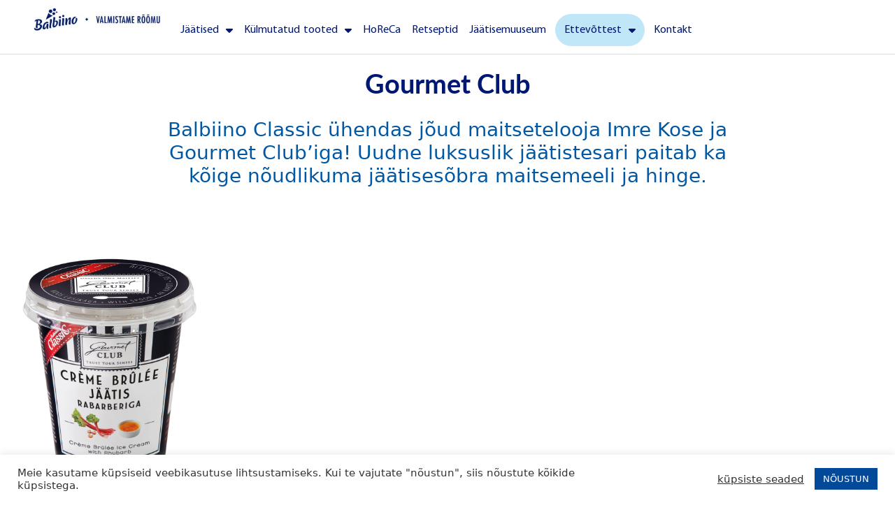

--- FILE ---
content_type: text/html; charset=UTF-8
request_url: https://www.balbiino.ee/kategooriad/gourmet-club/?product_orderby=date&product_order=asc&product_count=50
body_size: 20029
content:
<!DOCTYPE html>
<html lang="et">
<head>
	<meta charset="UTF-8">
	<meta name="viewport" content="width=device-width, initial-scale=1.0, viewport-fit=cover" />		<meta name='robots' content='index, follow, max-image-preview:large, max-snippet:-1, max-video-preview:-1' />

	
	<title>Gourmet Club Archives - Balbiino</title>
	<link rel="canonical" href="https://www.balbiino.ee/kategooriad/gourmet-club/" />
	<meta property="og:locale" content="et_EE" />
	<meta property="og:type" content="article" />
	<meta property="og:title" content="Gourmet Club Archives - Balbiino" />
	<meta property="og:description" content="Balbiino Classic ühendas jõud maitsetelooja Imre Kose ja Gourmet Club’iga! Uudne luksuslik jäätistesari paitab ka kõige nõudlikuma jäätisesõbra maitsemeeli ja hinge." />
	<meta property="og:url" content="https://www.balbiino.ee/kategooriad/gourmet-club/" />
	<meta property="og:site_name" content="Balbiino" />
	<meta name="twitter:card" content="summary_large_image" />
	<script type="application/ld+json" class="yoast-schema-graph">{"@context":"https://schema.org","@graph":[{"@type":"CollectionPage","@id":"https://www.balbiino.ee/kategooriad/gourmet-club/","url":"https://www.balbiino.ee/kategooriad/gourmet-club/","name":"Gourmet Club Archives - Balbiino","isPartOf":{"@id":"https://www.balbiino.ee/#website"},"primaryImageOfPage":{"@id":"https://www.balbiino.ee/kategooriad/gourmet-club/#primaryimage"},"image":{"@id":"https://www.balbiino.ee/kategooriad/gourmet-club/#primaryimage"},"thumbnailUrl":"https://www.balbiino.ee/wp-content/uploads/2018/05/Gourmet_club_Pavlova-ja╠ła╠łtis-rabarberi-cremebruleele6-1.png","breadcrumb":{"@id":"https://www.balbiino.ee/kategooriad/gourmet-club/#breadcrumb"},"inLanguage":"et"},{"@type":"ImageObject","inLanguage":"et","@id":"https://www.balbiino.ee/kategooriad/gourmet-club/#primaryimage","url":"https://www.balbiino.ee/wp-content/uploads/2018/05/Gourmet_club_Pavlova-ja╠ła╠łtis-rabarberi-cremebruleele6-1.png","contentUrl":"https://www.balbiino.ee/wp-content/uploads/2018/05/Gourmet_club_Pavlova-ja╠ła╠łtis-rabarberi-cremebruleele6-1.png","width":750,"height":942},{"@type":"BreadcrumbList","@id":"https://www.balbiino.ee/kategooriad/gourmet-club/#breadcrumb","itemListElement":[{"@type":"ListItem","position":1,"name":"Home","item":"https://www.balbiino.ee/"},{"@type":"ListItem","position":2,"name":"Gourmet Club"}]},{"@type":"WebSite","@id":"https://www.balbiino.ee/#website","url":"https://www.balbiino.ee/","name":"Balbiino","description":"Valmistame r&otilde;&otilde;mu","publisher":{"@id":"https://www.balbiino.ee/#organization"},"potentialAction":[{"@type":"SearchAction","target":{"@type":"EntryPoint","urlTemplate":"https://www.balbiino.ee/?s={search_term_string}"},"query-input":{"@type":"PropertyValueSpecification","valueRequired":true,"valueName":"search_term_string"}}],"inLanguage":"et"},{"@type":"Organization","@id":"https://www.balbiino.ee/#organization","name":"Balbiino","url":"https://www.balbiino.ee/","logo":{"@type":"ImageObject","inLanguage":"et","@id":"https://www.balbiino.ee/#/schema/logo/image/","url":"https://www.balbiino.ee/wp-content/uploads/2022/11/Balbiino-logo-1-e1669629899351.jpg","contentUrl":"https://www.balbiino.ee/wp-content/uploads/2022/11/Balbiino-logo-1-e1669629899351.jpg","width":300,"height":61,"caption":"Balbiino"},"image":{"@id":"https://www.balbiino.ee/#/schema/logo/image/"}}]}</script>
	


<link rel="alternate" type="application/rss+xml" title="Balbiino &raquo; RSS" href="https://www.balbiino.ee/feed/" />
<link rel="alternate" type="application/rss+xml" title="Balbiino &raquo; Kommentaaride RSS" href="https://www.balbiino.ee/comments/feed/" />
<link rel="alternate" type="application/rss+xml" title="Balbiino &raquo; Gourmet Club Kategooria uudisevoog" href="https://www.balbiino.ee/kategooriad/gourmet-club/feed/" />
<style id='wp-img-auto-sizes-contain-inline-css' type='text/css'>
img:is([sizes=auto i],[sizes^="auto," i]){contain-intrinsic-size:3000px 1500px}
/*# sourceURL=wp-img-auto-sizes-contain-inline-css */
</style>
<link rel='stylesheet' id='font-awesome-css' href='https://www.balbiino.ee/wp-content/pistikprogrammid/156365928b/berocket/assets/css/font-awesome.min.css' type='text/css' media='all' />
<link rel='stylesheet' id='berocket_products_label_style-css' href='https://www.balbiino.ee/wp-content/pistikprogrammid/156365928b/css/frontend.css' type='text/css' media='all' />
<style id='berocket_products_label_style-inline-css' type='text/css'>

        .berocket_better_labels:before,
        .berocket_better_labels:after {
            clear: both;
            content: " ";
            display: block;
        }
        .berocket_better_labels.berocket_better_labels_image {
            position: absolute!important;
            top: 0px!important;
            bottom: 0px!important;
            left: 0px!important;
            right: 0px!important;
            pointer-events: none;
        }
        .berocket_better_labels.berocket_better_labels_image * {
            pointer-events: none;
        }
        .berocket_better_labels.berocket_better_labels_image img,
        .berocket_better_labels.berocket_better_labels_image .fa,
        .berocket_better_labels.berocket_better_labels_image .berocket_color_label,
        .berocket_better_labels.berocket_better_labels_image .berocket_image_background,
        .berocket_better_labels .berocket_better_labels_line .br_alabel,
        .berocket_better_labels .berocket_better_labels_line .br_alabel span {
            pointer-events: all;
        }
        .berocket_better_labels .berocket_color_label,
        .br_alabel .berocket_color_label {
            width: 100%;
            height: 100%;
            display: block;
        }
        .berocket_better_labels .berocket_better_labels_position_left {
            text-align:left;
            float: left;
            clear: left;
        }
        .berocket_better_labels .berocket_better_labels_position_center {
            text-align:center;
        }
        .berocket_better_labels .berocket_better_labels_position_right {
            text-align:right;
            float: right;
            clear: right;
        }
        .berocket_better_labels.berocket_better_labels_label {
            clear: both
        }
        .berocket_better_labels .berocket_better_labels_line {
            line-height: 1px;
        }
        .berocket_better_labels.berocket_better_labels_label .berocket_better_labels_line {
            clear: none;
        }
        .berocket_better_labels .berocket_better_labels_position_left .berocket_better_labels_line {
            clear: left;
        }
        .berocket_better_labels .berocket_better_labels_position_right .berocket_better_labels_line {
            clear: right;
        }
        .berocket_better_labels .berocket_better_labels_line .br_alabel {
            display: inline-block;
            position: relative;
            top: 0!important;
            left: 0!important;
            right: 0!important;
            line-height: 1px;
        }.berocket_better_labels .berocket_better_labels_position {
                display: flex;
                flex-direction: column;
            }
            .berocket_better_labels .berocket_better_labels_position.berocket_better_labels_position_left {
                align-items: start;
            }
            .berocket_better_labels .berocket_better_labels_position.berocket_better_labels_position_right {
                align-items: end;
            }
            .rtl .berocket_better_labels .berocket_better_labels_position.berocket_better_labels_position_left {
                align-items: end;
            }
            .rtl .berocket_better_labels .berocket_better_labels_position.berocket_better_labels_position_right {
                align-items: start;
            }
            .berocket_better_labels .berocket_better_labels_position.berocket_better_labels_position_center {
                align-items: center;
            }
            .berocket_better_labels .berocket_better_labels_position .berocket_better_labels_inline {
                display: flex;
                align-items: start;
            }
/*# sourceURL=berocket_products_label_style-inline-css */
</style>
<style id='wp-emoji-styles-inline-css' type='text/css'>

	img.wp-smiley, img.emoji {
		display: inline !important;
		border: none !important;
		box-shadow: none !important;
		height: 1em !important;
		width: 1em !important;
		margin: 0 0.07em !important;
		vertical-align: -0.1em !important;
		background: none !important;
		padding: 0 !important;
	}
/*# sourceURL=wp-emoji-styles-inline-css */
</style>
<link rel='stylesheet' id='wp-block-library-css' href='https://www.balbiino.ee/wp-includes/css/dist/block-library/style.min.css' type='text/css' media='all' />
<style id='wp-block-library-theme-inline-css' type='text/css'>
.wp-block-audio :where(figcaption){color:#555;font-size:13px;text-align:center}.is-dark-theme .wp-block-audio :where(figcaption){color:#ffffffa6}.wp-block-audio{margin:0 0 1em}.wp-block-code{border:1px solid #ccc;border-radius:4px;font-family:Menlo,Consolas,monaco,monospace;padding:.8em 1em}.wp-block-embed :where(figcaption){color:#555;font-size:13px;text-align:center}.is-dark-theme .wp-block-embed :where(figcaption){color:#ffffffa6}.wp-block-embed{margin:0 0 1em}.blocks-gallery-caption{color:#555;font-size:13px;text-align:center}.is-dark-theme .blocks-gallery-caption{color:#ffffffa6}:root :where(.wp-block-image figcaption){color:#555;font-size:13px;text-align:center}.is-dark-theme :root :where(.wp-block-image figcaption){color:#ffffffa6}.wp-block-image{margin:0 0 1em}.wp-block-pullquote{border-bottom:4px solid;border-top:4px solid;color:currentColor;margin-bottom:1.75em}.wp-block-pullquote :where(cite),.wp-block-pullquote :where(footer),.wp-block-pullquote__citation{color:currentColor;font-size:.8125em;font-style:normal;text-transform:uppercase}.wp-block-quote{border-left:.25em solid;margin:0 0 1.75em;padding-left:1em}.wp-block-quote cite,.wp-block-quote footer{color:currentColor;font-size:.8125em;font-style:normal;position:relative}.wp-block-quote:where(.has-text-align-right){border-left:none;border-right:.25em solid;padding-left:0;padding-right:1em}.wp-block-quote:where(.has-text-align-center){border:none;padding-left:0}.wp-block-quote.is-large,.wp-block-quote.is-style-large,.wp-block-quote:where(.is-style-plain){border:none}.wp-block-search .wp-block-search__label{font-weight:700}.wp-block-search__button{border:1px solid #ccc;padding:.375em .625em}:where(.wp-block-group.has-background){padding:1.25em 2.375em}.wp-block-separator.has-css-opacity{opacity:.4}.wp-block-separator{border:none;border-bottom:2px solid;margin-left:auto;margin-right:auto}.wp-block-separator.has-alpha-channel-opacity{opacity:1}.wp-block-separator:not(.is-style-wide):not(.is-style-dots){width:100px}.wp-block-separator.has-background:not(.is-style-dots){border-bottom:none;height:1px}.wp-block-separator.has-background:not(.is-style-wide):not(.is-style-dots){height:2px}.wp-block-table{margin:0 0 1em}.wp-block-table td,.wp-block-table th{word-break:normal}.wp-block-table :where(figcaption){color:#555;font-size:13px;text-align:center}.is-dark-theme .wp-block-table :where(figcaption){color:#ffffffa6}.wp-block-video :where(figcaption){color:#555;font-size:13px;text-align:center}.is-dark-theme .wp-block-video :where(figcaption){color:#ffffffa6}.wp-block-video{margin:0 0 1em}:root :where(.wp-block-template-part.has-background){margin-bottom:0;margin-top:0;padding:1.25em 2.375em}
/*# sourceURL=/wp-includes/css/dist/block-library/theme.min.css */
</style>
<style id='classic-theme-styles-inline-css' type='text/css'>
/*! This file is auto-generated */
.wp-block-button__link{color:#fff;background-color:#32373c;border-radius:9999px;box-shadow:none;text-decoration:none;padding:calc(.667em + 2px) calc(1.333em + 2px);font-size:1.125em}.wp-block-file__button{background:#32373c;color:#fff;text-decoration:none}
/*# sourceURL=/wp-includes/css/classic-themes.min.css */
</style>
<style id='global-styles-inline-css' type='text/css'>
:root{--wp--preset--aspect-ratio--square: 1;--wp--preset--aspect-ratio--4-3: 4/3;--wp--preset--aspect-ratio--3-4: 3/4;--wp--preset--aspect-ratio--3-2: 3/2;--wp--preset--aspect-ratio--2-3: 2/3;--wp--preset--aspect-ratio--16-9: 16/9;--wp--preset--aspect-ratio--9-16: 9/16;--wp--preset--color--black: #000000;--wp--preset--color--cyan-bluish-gray: #abb8c3;--wp--preset--color--white: #ffffff;--wp--preset--color--pale-pink: #f78da7;--wp--preset--color--vivid-red: #cf2e2e;--wp--preset--color--luminous-vivid-orange: #ff6900;--wp--preset--color--luminous-vivid-amber: #fcb900;--wp--preset--color--light-green-cyan: #7bdcb5;--wp--preset--color--vivid-green-cyan: #00d084;--wp--preset--color--pale-cyan-blue: #8ed1fc;--wp--preset--color--vivid-cyan-blue: #0693e3;--wp--preset--color--vivid-purple: #9b51e0;--wp--preset--gradient--vivid-cyan-blue-to-vivid-purple: linear-gradient(135deg,rgb(6,147,227) 0%,rgb(155,81,224) 100%);--wp--preset--gradient--light-green-cyan-to-vivid-green-cyan: linear-gradient(135deg,rgb(122,220,180) 0%,rgb(0,208,130) 100%);--wp--preset--gradient--luminous-vivid-amber-to-luminous-vivid-orange: linear-gradient(135deg,rgb(252,185,0) 0%,rgb(255,105,0) 100%);--wp--preset--gradient--luminous-vivid-orange-to-vivid-red: linear-gradient(135deg,rgb(255,105,0) 0%,rgb(207,46,46) 100%);--wp--preset--gradient--very-light-gray-to-cyan-bluish-gray: linear-gradient(135deg,rgb(238,238,238) 0%,rgb(169,184,195) 100%);--wp--preset--gradient--cool-to-warm-spectrum: linear-gradient(135deg,rgb(74,234,220) 0%,rgb(151,120,209) 20%,rgb(207,42,186) 40%,rgb(238,44,130) 60%,rgb(251,105,98) 80%,rgb(254,248,76) 100%);--wp--preset--gradient--blush-light-purple: linear-gradient(135deg,rgb(255,206,236) 0%,rgb(152,150,240) 100%);--wp--preset--gradient--blush-bordeaux: linear-gradient(135deg,rgb(254,205,165) 0%,rgb(254,45,45) 50%,rgb(107,0,62) 100%);--wp--preset--gradient--luminous-dusk: linear-gradient(135deg,rgb(255,203,112) 0%,rgb(199,81,192) 50%,rgb(65,88,208) 100%);--wp--preset--gradient--pale-ocean: linear-gradient(135deg,rgb(255,245,203) 0%,rgb(182,227,212) 50%,rgb(51,167,181) 100%);--wp--preset--gradient--electric-grass: linear-gradient(135deg,rgb(202,248,128) 0%,rgb(113,206,126) 100%);--wp--preset--gradient--midnight: linear-gradient(135deg,rgb(2,3,129) 0%,rgb(40,116,252) 100%);--wp--preset--font-size--small: 13px;--wp--preset--font-size--medium: 20px;--wp--preset--font-size--large: 36px;--wp--preset--font-size--x-large: 42px;--wp--preset--spacing--20: 0.44rem;--wp--preset--spacing--30: 0.67rem;--wp--preset--spacing--40: 1rem;--wp--preset--spacing--50: 1.5rem;--wp--preset--spacing--60: 2.25rem;--wp--preset--spacing--70: 3.38rem;--wp--preset--spacing--80: 5.06rem;--wp--preset--shadow--natural: 6px 6px 9px rgba(0, 0, 0, 0.2);--wp--preset--shadow--deep: 12px 12px 50px rgba(0, 0, 0, 0.4);--wp--preset--shadow--sharp: 6px 6px 0px rgba(0, 0, 0, 0.2);--wp--preset--shadow--outlined: 6px 6px 0px -3px rgb(255, 255, 255), 6px 6px rgb(0, 0, 0);--wp--preset--shadow--crisp: 6px 6px 0px rgb(0, 0, 0);}:where(.is-layout-flex){gap: 0.5em;}:where(.is-layout-grid){gap: 0.5em;}body .is-layout-flex{display: flex;}.is-layout-flex{flex-wrap: wrap;align-items: center;}.is-layout-flex > :is(*, div){margin: 0;}body .is-layout-grid{display: grid;}.is-layout-grid > :is(*, div){margin: 0;}:where(.wp-block-columns.is-layout-flex){gap: 2em;}:where(.wp-block-columns.is-layout-grid){gap: 2em;}:where(.wp-block-post-template.is-layout-flex){gap: 1.25em;}:where(.wp-block-post-template.is-layout-grid){gap: 1.25em;}.has-black-color{color: var(--wp--preset--color--black) !important;}.has-cyan-bluish-gray-color{color: var(--wp--preset--color--cyan-bluish-gray) !important;}.has-white-color{color: var(--wp--preset--color--white) !important;}.has-pale-pink-color{color: var(--wp--preset--color--pale-pink) !important;}.has-vivid-red-color{color: var(--wp--preset--color--vivid-red) !important;}.has-luminous-vivid-orange-color{color: var(--wp--preset--color--luminous-vivid-orange) !important;}.has-luminous-vivid-amber-color{color: var(--wp--preset--color--luminous-vivid-amber) !important;}.has-light-green-cyan-color{color: var(--wp--preset--color--light-green-cyan) !important;}.has-vivid-green-cyan-color{color: var(--wp--preset--color--vivid-green-cyan) !important;}.has-pale-cyan-blue-color{color: var(--wp--preset--color--pale-cyan-blue) !important;}.has-vivid-cyan-blue-color{color: var(--wp--preset--color--vivid-cyan-blue) !important;}.has-vivid-purple-color{color: var(--wp--preset--color--vivid-purple) !important;}.has-black-background-color{background-color: var(--wp--preset--color--black) !important;}.has-cyan-bluish-gray-background-color{background-color: var(--wp--preset--color--cyan-bluish-gray) !important;}.has-white-background-color{background-color: var(--wp--preset--color--white) !important;}.has-pale-pink-background-color{background-color: var(--wp--preset--color--pale-pink) !important;}.has-vivid-red-background-color{background-color: var(--wp--preset--color--vivid-red) !important;}.has-luminous-vivid-orange-background-color{background-color: var(--wp--preset--color--luminous-vivid-orange) !important;}.has-luminous-vivid-amber-background-color{background-color: var(--wp--preset--color--luminous-vivid-amber) !important;}.has-light-green-cyan-background-color{background-color: var(--wp--preset--color--light-green-cyan) !important;}.has-vivid-green-cyan-background-color{background-color: var(--wp--preset--color--vivid-green-cyan) !important;}.has-pale-cyan-blue-background-color{background-color: var(--wp--preset--color--pale-cyan-blue) !important;}.has-vivid-cyan-blue-background-color{background-color: var(--wp--preset--color--vivid-cyan-blue) !important;}.has-vivid-purple-background-color{background-color: var(--wp--preset--color--vivid-purple) !important;}.has-black-border-color{border-color: var(--wp--preset--color--black) !important;}.has-cyan-bluish-gray-border-color{border-color: var(--wp--preset--color--cyan-bluish-gray) !important;}.has-white-border-color{border-color: var(--wp--preset--color--white) !important;}.has-pale-pink-border-color{border-color: var(--wp--preset--color--pale-pink) !important;}.has-vivid-red-border-color{border-color: var(--wp--preset--color--vivid-red) !important;}.has-luminous-vivid-orange-border-color{border-color: var(--wp--preset--color--luminous-vivid-orange) !important;}.has-luminous-vivid-amber-border-color{border-color: var(--wp--preset--color--luminous-vivid-amber) !important;}.has-light-green-cyan-border-color{border-color: var(--wp--preset--color--light-green-cyan) !important;}.has-vivid-green-cyan-border-color{border-color: var(--wp--preset--color--vivid-green-cyan) !important;}.has-pale-cyan-blue-border-color{border-color: var(--wp--preset--color--pale-cyan-blue) !important;}.has-vivid-cyan-blue-border-color{border-color: var(--wp--preset--color--vivid-cyan-blue) !important;}.has-vivid-purple-border-color{border-color: var(--wp--preset--color--vivid-purple) !important;}.has-vivid-cyan-blue-to-vivid-purple-gradient-background{background: var(--wp--preset--gradient--vivid-cyan-blue-to-vivid-purple) !important;}.has-light-green-cyan-to-vivid-green-cyan-gradient-background{background: var(--wp--preset--gradient--light-green-cyan-to-vivid-green-cyan) !important;}.has-luminous-vivid-amber-to-luminous-vivid-orange-gradient-background{background: var(--wp--preset--gradient--luminous-vivid-amber-to-luminous-vivid-orange) !important;}.has-luminous-vivid-orange-to-vivid-red-gradient-background{background: var(--wp--preset--gradient--luminous-vivid-orange-to-vivid-red) !important;}.has-very-light-gray-to-cyan-bluish-gray-gradient-background{background: var(--wp--preset--gradient--very-light-gray-to-cyan-bluish-gray) !important;}.has-cool-to-warm-spectrum-gradient-background{background: var(--wp--preset--gradient--cool-to-warm-spectrum) !important;}.has-blush-light-purple-gradient-background{background: var(--wp--preset--gradient--blush-light-purple) !important;}.has-blush-bordeaux-gradient-background{background: var(--wp--preset--gradient--blush-bordeaux) !important;}.has-luminous-dusk-gradient-background{background: var(--wp--preset--gradient--luminous-dusk) !important;}.has-pale-ocean-gradient-background{background: var(--wp--preset--gradient--pale-ocean) !important;}.has-electric-grass-gradient-background{background: var(--wp--preset--gradient--electric-grass) !important;}.has-midnight-gradient-background{background: var(--wp--preset--gradient--midnight) !important;}.has-small-font-size{font-size: var(--wp--preset--font-size--small) !important;}.has-medium-font-size{font-size: var(--wp--preset--font-size--medium) !important;}.has-large-font-size{font-size: var(--wp--preset--font-size--large) !important;}.has-x-large-font-size{font-size: var(--wp--preset--font-size--x-large) !important;}
:where(.wp-block-post-template.is-layout-flex){gap: 1.25em;}:where(.wp-block-post-template.is-layout-grid){gap: 1.25em;}
:where(.wp-block-term-template.is-layout-flex){gap: 1.25em;}:where(.wp-block-term-template.is-layout-grid){gap: 1.25em;}
:where(.wp-block-columns.is-layout-flex){gap: 2em;}:where(.wp-block-columns.is-layout-grid){gap: 2em;}
:root :where(.wp-block-pullquote){font-size: 1.5em;line-height: 1.6;}
/*# sourceURL=global-styles-inline-css */
</style>
<link rel='stylesheet' id='twe-preview-css' href='https://www.balbiino.ee/wp-content/pistikprogrammid/76a9fc6486/assets/css/style.css' type='text/css' media='all' />
<link rel='stylesheet' id='cookie-law-info-css' href='https://www.balbiino.ee/wp-content/pistikprogrammid/7e4609f00f/legacy/public/css/cookie-law-info-public.css' type='text/css' media='all' />
<link rel='stylesheet' id='cookie-law-info-gdpr-css' href='https://www.balbiino.ee/wp-content/pistikprogrammid/7e4609f00f/legacy/public/css/cookie-law-info-gdpr.css' type='text/css' media='all' />
<link rel='stylesheet' id='woocommerce-layout-css' href='https://www.balbiino.ee/wp-content/pistikprogrammid/39d10ee62c/assets/css/woocommerce-layout.css' type='text/css' media='all' />
<link rel='stylesheet' id='woocommerce-smallscreen-css' href='https://www.balbiino.ee/wp-content/pistikprogrammid/39d10ee62c/assets/css/woocommerce-smallscreen.css' type='text/css' media='only screen and (max-width: 768px)' />
<link rel='stylesheet' id='woocommerce-general-css' href='https://www.balbiino.ee/wp-content/pistikprogrammid/39d10ee62c/assets/css/woocommerce.css' type='text/css' media='all' />
<style id='woocommerce-inline-inline-css' type='text/css'>
.woocommerce form .form-row .required { visibility: visible; }
/*# sourceURL=woocommerce-inline-inline-css */
</style>
<link rel='stylesheet' id='bookly-ladda.min.css-css' href='https://www.balbiino.ee/wp-content/pistikprogrammid/bookly-responsive-appointment-booking-tool/frontend/resources/css/ladda.min.css' type='text/css' media='all' />
<link rel='stylesheet' id='bookly-tailwind.css-css' href='https://www.balbiino.ee/wp-content/pistikprogrammid/bookly-responsive-appointment-booking-tool/backend/resources/tailwind/tailwind.css' type='text/css' media='all' />
<link rel='stylesheet' id='bookly-modern-booking-form-calendar.css-css' href='https://www.balbiino.ee/wp-content/pistikprogrammid/bookly-responsive-appointment-booking-tool/frontend/resources/css/modern-booking-form-calendar.css' type='text/css' media='all' />
<link rel='stylesheet' id='bookly-bootstrap-icons.min.css-css' href='https://www.balbiino.ee/wp-content/pistikprogrammid/bookly-responsive-appointment-booking-tool/frontend/resources/css/bootstrap-icons.min.css' type='text/css' media='all' />
<link rel='stylesheet' id='bookly-intlTelInput.css-css' href='https://www.balbiino.ee/wp-content/pistikprogrammid/bookly-responsive-appointment-booking-tool/frontend/resources/css/intlTelInput.css' type='text/css' media='all' />
<link rel='stylesheet' id='bookly-bookly-main.css-css' href='https://www.balbiino.ee/wp-content/pistikprogrammid/bookly-responsive-appointment-booking-tool/frontend/resources/css/bookly-main.css' type='text/css' media='all' />
<link rel='stylesheet' id='bookly-bootstrap.min.css-css' href='https://www.balbiino.ee/wp-content/pistikprogrammid/bookly-responsive-appointment-booking-tool/backend/resources/bootstrap/css/bootstrap.min.css' type='text/css' media='all' />
<link rel='stylesheet' id='bookly-customer-profile.css-css' href='https://www.balbiino.ee/wp-content/pistikprogrammid/bookly-addon-pro/frontend/modules/customer_profile/resources/css/customer-profile.css' type='text/css' media='all' />
<link rel='stylesheet' id='parent-style-css' href='https://www.balbiino.ee/wp-content/themes/green-farm-elementor/style.css' type='text/css' media='all' />
<link rel='stylesheet' id='child-style-css' href='https://www.balbiino.ee/wp-content/themes/Green-Farm-Elementor-Child/style.css' type='text/css' media='all' />
<link rel='stylesheet' id='manrope-css' href='https://www.balbiino.ee/wp-content/fonts/e5d2f01115b1b19ffa86bb5ed86f8220.css' type='text/css' media='all' />
<link rel='stylesheet' id='bootstrap-css-css' href='https://www.balbiino.ee/wp-content/themes/green-farm-elementor/assets/css/bootstrap.css' type='text/css' media='all' />
<link rel='stylesheet' id='fontawesome-css-css' href='https://www.balbiino.ee/wp-content/themes/green-farm-elementor/assets/css/fontawesome-all.css' type='text/css' media='all' />
<link rel='stylesheet' id='green-farm-elementor-style-css' href='https://www.balbiino.ee/wp-content/themes/Green-Farm-Elementor-Child/style.css' type='text/css' media='all' />
<style id='green-farm-elementor-style-inline-css' type='text/css'>
:root {--primary-theme-color: #01392b!important;}.scroll-up{right: 30px;!important;left: auto;!important;}

		.custom-logo{
			height: 30.5px !important;
			width: 150px !important;
		}
	
/*# sourceURL=green-farm-elementor-style-inline-css */
</style>
<link rel='stylesheet' id='green-farm-elementor-responsive-css-css' href='https://www.balbiino.ee/wp-content/themes/green-farm-elementor/assets/css/responsive.css' type='text/css' media='all' />
<link rel='stylesheet' id='animate-css-css' href='https://www.balbiino.ee/wp-content/themes/green-farm-elementor/assets/css/animate.css' type='text/css' media='all' />
<link rel='stylesheet' id='elementor-frontend-css' href='https://www.balbiino.ee/wp-content/pistikprogrammid/f65f29574d/assets/css/frontend.min.css' type='text/css' media='all' />
<link rel='stylesheet' id='widget-image-css' href='https://www.balbiino.ee/wp-content/pistikprogrammid/f65f29574d/assets/css/widget-image.min.css' type='text/css' media='all' />
<link rel='stylesheet' id='widget-nav-menu-css' href='https://www.balbiino.ee/wp-content/pistikprogrammid/ccc473c329/assets/css/widget-nav-menu.min.css' type='text/css' media='all' />
<link rel='stylesheet' id='e-sticky-css' href='https://www.balbiino.ee/wp-content/pistikprogrammid/ccc473c329/assets/css/modules/sticky.min.css' type='text/css' media='all' />
<link rel='stylesheet' id='widget-social-icons-css' href='https://www.balbiino.ee/wp-content/pistikprogrammid/f65f29574d/assets/css/widget-social-icons.min.css' type='text/css' media='all' />
<link rel='stylesheet' id='e-apple-webkit-css' href='https://www.balbiino.ee/wp-content/pistikprogrammid/f65f29574d/assets/css/conditionals/apple-webkit.min.css' type='text/css' media='all' />
<link rel='stylesheet' id='widget-video-css' href='https://www.balbiino.ee/wp-content/pistikprogrammid/f65f29574d/assets/css/widget-video.min.css' type='text/css' media='all' />
<link rel='stylesheet' id='widget-heading-css' href='https://www.balbiino.ee/wp-content/pistikprogrammid/f65f29574d/assets/css/widget-heading.min.css' type='text/css' media='all' />
<link rel='stylesheet' id='e-motion-fx-css' href='https://www.balbiino.ee/wp-content/pistikprogrammid/ccc473c329/assets/css/modules/motion-fx.min.css' type='text/css' media='all' />
<link rel='stylesheet' id='widget-posts-css' href='https://www.balbiino.ee/wp-content/pistikprogrammid/ccc473c329/assets/css/widget-posts.min.css' type='text/css' media='all' />
<link rel='stylesheet' id='elementor-icons-css' href='https://www.balbiino.ee/wp-content/pistikprogrammid/f65f29574d/assets/lib/eicons/css/elementor-icons.min.css' type='text/css' media='all' />
<link rel='stylesheet' id='elementor-post-21013-css' href='https://www.balbiino.ee/wp-content/uploads/elementor/css/post-21013.css' type='text/css' media='all' />
<link rel='stylesheet' id='elementor-post-32628-css' href='https://www.balbiino.ee/wp-content/uploads/elementor/css/post-32628.css' type='text/css' media='all' />
<link rel='stylesheet' id='elementor-post-33354-css' href='https://www.balbiino.ee/wp-content/uploads/elementor/css/post-33354.css' type='text/css' media='all' />
<link rel='stylesheet' id='elementor-post-16182-css' href='https://www.balbiino.ee/wp-content/uploads/elementor/css/post-16182.css' type='text/css' media='all' />
<link rel='stylesheet' id='eael-general-css' href='https://www.balbiino.ee/wp-content/pistikprogrammid/9097659473/assets/front-end/css/view/general.min.css' type='text/css' media='all' />
<link rel='stylesheet' id='ecs-styles-css' href='https://www.balbiino.ee/wp-content/pistikprogrammid/86b8951bd3/assets/css/ecs-style.css' type='text/css' media='all' />
<link rel='stylesheet' id='elementor-post-14553-css' href='https://www.balbiino.ee/wp-content/uploads/elementor/css/post-14553.css' type='text/css' media='all' />
<link rel='stylesheet' id='elementor-post-32743-css' href='https://www.balbiino.ee/wp-content/uploads/elementor/css/post-32743.css' type='text/css' media='all' />
<link rel='stylesheet' id='elementor-gf-local-roboto-css' href='https://www.balbiino.ee/wp-content/uploads/elementor/google-fonts/css/roboto.css' type='text/css' media='all' />
<link rel='stylesheet' id='elementor-gf-local-robotoslab-css' href='https://www.balbiino.ee/wp-content/uploads/elementor/google-fonts/css/robotoslab.css' type='text/css' media='all' />
<link rel='stylesheet' id='elementor-icons-shared-0-css' href='https://www.balbiino.ee/wp-content/pistikprogrammid/f65f29574d/assets/lib/font-awesome/css/fontawesome.min.css' type='text/css' media='all' />
<link rel='stylesheet' id='elementor-icons-fa-solid-css' href='https://www.balbiino.ee/wp-content/pistikprogrammid/f65f29574d/assets/lib/font-awesome/css/solid.min.css' type='text/css' media='all' />
<link rel='stylesheet' id='elementor-icons-fa-brands-css' href='https://www.balbiino.ee/wp-content/pistikprogrammid/f65f29574d/assets/lib/font-awesome/css/brands.min.css' type='text/css' media='all' />
<script type="text/javascript" src="https://www.balbiino.ee/wp-includes/js/jquery/jquery.min.js" id="jquery-core-js"></script>
<script type="text/javascript" src="https://www.balbiino.ee/wp-includes/js/jquery/jquery-migrate.min.js" id="jquery-migrate-js"></script>
<script type="text/javascript" id="cookie-law-info-js-extra">
/* <![CDATA[ */
var Cli_Data = {"nn_cookie_ids":[],"cookielist":[],"non_necessary_cookies":[],"ccpaEnabled":"","ccpaRegionBased":"","ccpaBarEnabled":"","strictlyEnabled":["necessary","obligatoire"],"ccpaType":"gdpr","js_blocking":"1","custom_integration":"","triggerDomRefresh":"","secure_cookies":""};
var cli_cookiebar_settings = {"animate_speed_hide":"500","animate_speed_show":"500","background":"#FFF","border":"#b1a6a6c2","border_on":"","button_1_button_colour":"#034999","button_1_button_hover":"#023a7a","button_1_link_colour":"#fff","button_1_as_button":"1","button_1_new_win":"","button_2_button_colour":"#333","button_2_button_hover":"#292929","button_2_link_colour":"#444","button_2_as_button":"","button_2_hidebar":"","button_3_button_colour":"#3566bb","button_3_button_hover":"#2a5296","button_3_link_colour":"#fff","button_3_as_button":"1","button_3_new_win":"","button_4_button_colour":"#000","button_4_button_hover":"#000000","button_4_link_colour":"#333333","button_4_as_button":"","button_7_button_colour":"#034999","button_7_button_hover":"#023a7a","button_7_link_colour":"#fff","button_7_as_button":"1","button_7_new_win":"","font_family":"inherit","header_fix":"","notify_animate_hide":"1","notify_animate_show":"","notify_div_id":"#cookie-law-info-bar","notify_position_horizontal":"right","notify_position_vertical":"bottom","scroll_close":"","scroll_close_reload":"","accept_close_reload":"","reject_close_reload":"","showagain_tab":"","showagain_background":"#fff","showagain_border":"#000","showagain_div_id":"#cookie-law-info-again","showagain_x_position":"100px","text":"#333333","show_once_yn":"","show_once":"10000","logging_on":"","as_popup":"","popup_overlay":"1","bar_heading_text":"","cookie_bar_as":"banner","popup_showagain_position":"bottom-right","widget_position":"left"};
var log_object = {"ajax_url":"https://www.balbiino.ee/admin-ajax-muudetud.php"};
//# sourceURL=cookie-law-info-js-extra
/* ]]> */
</script>
<script type="text/javascript" src="https://www.balbiino.ee/wp-content/pistikprogrammid/7e4609f00f/legacy/public/js/cookie-law-info-public.js" id="cookie-law-info-js"></script>
<script type="text/javascript" src="https://www.balbiino.ee/wp-content/pistikprogrammid/39d10ee62c/assets/js/jquery-blockui/jquery.blockUI.min.js" id="wc-jquery-blockui-js" defer="defer" data-wp-strategy="defer"></script>
<script type="text/javascript" id="wc-add-to-cart-js-extra">
/* <![CDATA[ */
var wc_add_to_cart_params = {"ajax_url":"/admin-ajax-muudetud.php","wc_ajax_url":"/?wc-ajax=%%endpoint%%","i18n_view_cart":"Vaata ostukorvi","cart_url":"https://www.balbiino.ee","is_cart":"","cart_redirect_after_add":"no"};
//# sourceURL=wc-add-to-cart-js-extra
/* ]]> */
</script>
<script type="text/javascript" src="https://www.balbiino.ee/wp-content/pistikprogrammid/39d10ee62c/assets/js/frontend/add-to-cart.min.js" id="wc-add-to-cart-js" defer="defer" data-wp-strategy="defer"></script>
<script type="text/javascript" src="https://www.balbiino.ee/wp-content/pistikprogrammid/39d10ee62c/assets/js/js-cookie/js.cookie.min.js" id="wc-js-cookie-js" defer="defer" data-wp-strategy="defer"></script>
<script type="text/javascript" id="woocommerce-js-extra">
/* <![CDATA[ */
var woocommerce_params = {"ajax_url":"/admin-ajax-muudetud.php","wc_ajax_url":"/?wc-ajax=%%endpoint%%","i18n_password_show":"Show password","i18n_password_hide":"Hide password"};
//# sourceURL=woocommerce-js-extra
/* ]]> */
</script>
<script type="text/javascript" src="https://www.balbiino.ee/wp-content/pistikprogrammid/39d10ee62c/assets/js/frontend/woocommerce.min.js" id="woocommerce-js" defer="defer" data-wp-strategy="defer"></script>
<script type="text/javascript" src="https://www.balbiino.ee/wp-content/pistikprogrammid/bookly-responsive-appointment-booking-tool/frontend/resources/js/spin.min.js" id="bookly-spin.min.js-js"></script>
<script type="text/javascript" id="bookly-globals-js-extra">
/* <![CDATA[ */
var BooklyL10nGlobal = {"csrf_token":"193c2afe21","ajax_url_backend":"https://www.balbiino.ee/admin-ajax-muudetud.php","ajax_url_frontend":"https://www.balbiino.ee/admin-ajax-muudetud.php","mjsTimeFormat":"HH:mm","datePicker":{"format":"D. MMM YYYY","monthNames":["jaanuar","veebruar","m\u00e4rts","aprill","mai","juuni","juuli","august","september","oktoober","november","detsember"],"daysOfWeek":["P","E","T","K","N","R","L"],"firstDay":1,"monthNamesShort":["jaan.","veebr.","m\u00e4rts","apr.","mai","juuni","juuli","aug.","sept.","okt.","nov.","dets."],"dayNames":["P\u00fchap\u00e4ev","Esmasp\u00e4ev","Teisip\u00e4ev","Kolmap\u00e4ev","Neljap\u00e4ev","Reede","Laup\u00e4ev"],"dayNamesShort":["P","E","T","K","N","R","L"],"meridiem":{"am":"e.l.","pm":"p.l.","AM":"e.l.","PM":"p.l."}},"dateRange":{"format":"D. MMM YYYY","applyLabel":"Kasuta","cancelLabel":"Loobu","fromLabel":"Kust","toLabel":"Kellele","customRangeLabel":"Kohandatud vahemik","tomorrow":"Homme","today":"T\u00e4na","anyTime":"Koguaeg","yesterday":"Eile","last_7":"Viimased 7 p\u00e4evad","last_30":"Viimased 30 p\u00e4evad","next_7":"Next 7 days","next_30":"Next 30 days","thisMonth":"See kuu","nextMonth":"J\u00e4rgmine kuu","lastMonth":"Viimane kuu","firstDay":1},"l10n":{"apply":"Kasuta","cancel":"Loobu","areYouSure":"Kas olete kindel?"},"addons":["pro","collaborative-services","custom-fields"],"cloud_products":"","data":{}};
//# sourceURL=bookly-globals-js-extra
/* ]]> */
</script>
<script type="text/javascript" src="https://www.balbiino.ee/wp-content/pistikprogrammid/bookly-responsive-appointment-booking-tool/frontend/resources/js/ladda.min.js" id="bookly-ladda.min.js-js"></script>
<script type="text/javascript" src="https://www.balbiino.ee/wp-content/pistikprogrammid/bookly-responsive-appointment-booking-tool/backend/resources/js/moment.min.js" id="bookly-moment.min.js-js"></script>
<script type="text/javascript" src="https://www.balbiino.ee/wp-content/pistikprogrammid/bookly-responsive-appointment-booking-tool/frontend/resources/js/hammer.min.js" id="bookly-hammer.min.js-js"></script>
<script type="text/javascript" src="https://www.balbiino.ee/wp-content/pistikprogrammid/bookly-responsive-appointment-booking-tool/frontend/resources/js/jquery.hammer.min.js" id="bookly-jquery.hammer.min.js-js"></script>
<script type="text/javascript" src="https://www.balbiino.ee/wp-content/pistikprogrammid/bookly-responsive-appointment-booking-tool/frontend/resources/js/qrcode.js" id="bookly-qrcode.js-js"></script>
<script type="text/javascript" id="bookly-bookly.min.js-js-extra">
/* <![CDATA[ */
var BooklyL10n = {"ajaxurl":"https://www.balbiino.ee/admin-ajax-muudetud.php","csrf_token":"193c2afe21","months":["jaanuar","veebruar","m\u00e4rts","aprill","mai","juuni","juuli","august","september","oktoober","november","detsember"],"days":["P\u00fchap\u00e4ev","Esmasp\u00e4ev","Teisip\u00e4ev","Kolmap\u00e4ev","Neljap\u00e4ev","Reede","Laup\u00e4ev"],"daysShort":["P","E","T","K","N","R","L"],"monthsShort":["jaan.","veebr.","m\u00e4rts","apr.","mai","juuni","juuli","aug.","sept.","okt.","nov.","dets."],"show_more":"N\u00e4ita rohkem","sessionHasExpired":"Your session has expired. Please press \"Ok\" to refresh the page"};
//# sourceURL=bookly-bookly.min.js-js-extra
/* ]]> */
</script>
<script type="text/javascript" src="https://www.balbiino.ee/wp-content/pistikprogrammid/bookly-responsive-appointment-booking-tool/frontend/resources/js/bookly.min.js" id="bookly-bookly.min.js-js"></script>
<script type="text/javascript" src="https://www.balbiino.ee/wp-content/pistikprogrammid/bookly-responsive-appointment-booking-tool/frontend/resources/js/intlTelInput.min.js" id="bookly-intlTelInput.min.js-js"></script>
<script type="text/javascript" id="bookly-customer-profile.js-js-extra">
/* <![CDATA[ */
var BooklyCustomerProfileL10n = {"csrf_token":"193c2afe21","show_more":"N\u00e4ita rohkem"};
//# sourceURL=bookly-customer-profile.js-js-extra
/* ]]> */
</script>
<script type="text/javascript" src="https://www.balbiino.ee/wp-content/pistikprogrammid/bookly-addon-pro/frontend/modules/customer_profile/resources/js/customer-profile.js" id="bookly-customer-profile.js-js"></script>
<script type="text/javascript" src="https://www.balbiino.ee/wp-content/themes/green-farm-elementor/assets/js/wow.js" id="wow-js-js"></script>
<script type="text/javascript" id="ecs_ajax_load-js-extra">
/* <![CDATA[ */
var ecs_ajax_params = {"ajaxurl":"https://www.balbiino.ee/admin-ajax-muudetud.php","posts":"{\"product_cat\":\"gourmet-club\",\"lang\":\"et\",\"error\":\"\",\"m\":\"\",\"p\":0,\"post_parent\":\"\",\"subpost\":\"\",\"subpost_id\":\"\",\"attachment\":\"\",\"attachment_id\":0,\"name\":\"\",\"pagename\":\"\",\"page_id\":0,\"second\":\"\",\"minute\":\"\",\"hour\":\"\",\"day\":0,\"monthnum\":0,\"year\":0,\"w\":0,\"category_name\":\"\",\"tag\":\"\",\"cat\":\"\",\"tag_id\":\"\",\"author\":\"\",\"author_name\":\"\",\"feed\":\"\",\"tb\":\"\",\"paged\":0,\"meta_key\":\"\",\"meta_value\":\"\",\"preview\":\"\",\"s\":\"\",\"sentence\":\"\",\"title\":\"\",\"fields\":\"all\",\"menu_order\":\"\",\"embed\":\"\",\"category__in\":[],\"category__not_in\":[],\"category__and\":[],\"post__in\":[],\"post__not_in\":[],\"post_name__in\":[],\"tag__in\":[],\"tag__not_in\":[],\"tag__and\":[],\"tag_slug__in\":[],\"tag_slug__and\":[],\"post_parent__in\":[],\"post_parent__not_in\":[],\"author__in\":[],\"author__not_in\":[],\"search_columns\":[],\"orderby\":\"menu_order title\",\"order\":\"ASC\",\"meta_query\":[],\"tax_query\":{\"relation\":\"AND\",\"0\":{\"taxonomy\":\"product_visibility\",\"field\":\"term_taxonomy_id\",\"terms\":[7],\"operator\":\"NOT IN\"}},\"wc_query\":\"product_query\",\"posts_per_page\":48,\"ignore_sticky_posts\":false,\"suppress_filters\":false,\"cache_results\":true,\"update_post_term_cache\":true,\"update_menu_item_cache\":false,\"lazy_load_term_meta\":true,\"update_post_meta_cache\":true,\"post_type\":\"\",\"nopaging\":false,\"comments_per_page\":\"50\",\"no_found_rows\":false,\"taxonomy\":\"product_cat\",\"term\":\"gourmet-club\"}"};
//# sourceURL=ecs_ajax_load-js-extra
/* ]]> */
</script>
<script type="text/javascript" src="https://www.balbiino.ee/wp-content/pistikprogrammid/86b8951bd3/assets/js/ecs_ajax_pagination.js" id="ecs_ajax_load-js"></script>
<script type="text/javascript" src="https://www.balbiino.ee/wp-content/pistikprogrammid/86b8951bd3/assets/js/ecs.js" id="ecs-script-js"></script>
<style>.product .images {position: relative;}</style>
			<style>
		.woocommerce ul.products li.product .onsale {
			left: auto; right: 10px;
		}
		</style>
	
		<noscript><style>.woocommerce-product-gallery{ opacity: 1 !important; }</style></noscript>
	
			<style>
				.e-con.e-parent:nth-of-type(n+4):not(.e-lazyloaded):not(.e-no-lazyload),
				.e-con.e-parent:nth-of-type(n+4):not(.e-lazyloaded):not(.e-no-lazyload) * {
					background-image: none !important;
				}
				@media screen and (max-height: 1024px) {
					.e-con.e-parent:nth-of-type(n+3):not(.e-lazyloaded):not(.e-no-lazyload),
					.e-con.e-parent:nth-of-type(n+3):not(.e-lazyloaded):not(.e-no-lazyload) * {
						background-image: none !important;
					}
				}
				@media screen and (max-height: 640px) {
					.e-con.e-parent:nth-of-type(n+2):not(.e-lazyloaded):not(.e-no-lazyload),
					.e-con.e-parent:nth-of-type(n+2):not(.e-lazyloaded):not(.e-no-lazyload) * {
						background-image: none !important;
					}
				}
			</style>
			

<script>(function(w,d,s,l,i){w[l]=w[l]||[];w[l].push({'gtm.start':

new Date().getTime(),event:'gtm.js'});var f=d.getElementsByTagName(s)[0],

j=d.createElement(s),dl=l!='dataLayer'?'&l='+l:'';j.async=true;j.src=

'https://www.googletagmanager.com/gtm.js?id='+i+dl;f.parentNode.insertBefore(j,f);

})(window,document,'script','dataLayer','GTM-WQC8GNM');</script>


<meta name="google-site-verification" content="hsZ_qNo_7SHapYjHZD84JFP3EFw0oHk1irOJXDsPeZo" />






<script async src="https://www.googletagmanager.com/gtag/js?id=UA-18578239-1"></script>
<script>
  window.dataLayer = window.dataLayer || [];
  function gtag(){dataLayer.push(arguments);}
  gtag('js', new Date());

  gtag('config', 'UA-18578239-1');
</script>
<link rel="icon" href="https://www.balbiino.ee/wp-content/uploads/2019/12/cropped-Light-blue-icecream-002-32x32.png" sizes="32x32" />
<link rel="icon" href="https://www.balbiino.ee/wp-content/uploads/2019/12/cropped-Light-blue-icecream-002-192x192.png" sizes="192x192" />
<link rel="apple-touch-icon" href="https://www.balbiino.ee/wp-content/uploads/2019/12/cropped-Light-blue-icecream-002-180x180.png" />
<meta name="msapplication-TileImage" content="https://www.balbiino.ee/wp-content/uploads/2019/12/cropped-Light-blue-icecream-002-270x270.png" />
		<style type="text/css" id="wp-custom-css">
			/*Logo ja jaluse vahetus*/
.logo-en:lang(et) {
  display: none !important;
}
.logo-et:lang(en) {
  display: none !important;
}
.jalus-en:lang(et) {
  display: none !important;
}
.jalus-et:lang(en) {
  display: none !important;
}

.header-image-box {

}

#content {
	margin-top: 0 !important;
}


.menu-item-29106 > a, .fusion-button {
	

	color: var( --e-global-color-6c4f08e ) !important;
	background-color:var( --e-global-color-1cbc965 ) !important;	
	
	border-radius: 30px!important;
	padding-top: 0!important;
	padding-bottom: 0!important;
	padding-left: 13px!important;
	padding-right: 13px!important;
	margin-left: 5px !important;
	margin-right: 5px !important;
}

.menu-item-29106 > a:hover, .fusion-button:hover {
	
	color: white !important;
	background-color:var( --e-global-color-6c4f08e ) !important;
	
	
	border-radius: 30px!important;
	padding-top: 0!important;
	padding-bottom: 0!important;
	padding-left: 13px!important;
	padding-right: 13px!important;
}

.fusion-button, .fusion-button:hover {
	padding-top: 10px !important;
	padding-bottom: 10px !important;
	padding-left: 18px !important;
	padding-right: 18px !important;
}		</style>
		</head>
<body class="archive tax-product_cat term-gourmet-club term-204 wp-custom-logo wp-embed-responsive wp-theme-green-farm-elementor wp-child-theme-Green-Farm-Elementor-Child theme-green-farm-elementor woocommerce woocommerce-page woocommerce-no-js elementor-page-16182 elementor-default elementor-template-full-width elementor-kit-21013">
<!-- Google Tag Manager (noscript) -->

<noscript><iframe src=https://www.googletagmanager.com/ns.html?id=GTM-WQC8GNM

height="0" width="0" style="display:none;visibility:hidden"></iframe></noscript>

<!-- End Google Tag Manager (noscript) -->
		<header data-elementor-type="header" data-elementor-id="32628" class="elementor elementor-32628 elementor-location-header" data-elementor-post-type="elementor_library">
					<section class="elementor-section elementor-top-section elementor-element elementor-element-c0b430b elementor-section-full_width elementor-section-height-default elementor-section-height-default" data-id="c0b430b" data-element_type="section" data-settings="{&quot;sticky&quot;:&quot;top&quot;,&quot;sticky_on&quot;:[&quot;desktop&quot;,&quot;tablet&quot;,&quot;mobile&quot;],&quot;sticky_offset&quot;:0,&quot;sticky_effects_offset&quot;:0,&quot;sticky_anchor_link_offset&quot;:0}">
							<div class="elementor-background-overlay"></div>
							<div class="elementor-container elementor-column-gap-default">
					<div class="elementor-column elementor-col-50 elementor-top-column elementor-element elementor-element-ffe07de" data-id="ffe07de" data-element_type="column">
			<div class="elementor-widget-wrap elementor-element-populated">
						<div class="elementor-element elementor-element-d9f6205 logo-et elementor-widget elementor-widget-image" data-id="d9f6205" data-element_type="widget" data-widget_type="image.default">
				<div class="elementor-widget-container">
																<a href="https://www.balbiino.ee">
							<img width="300" height="61" src="https://www.balbiino.ee/wp-content/uploads/2022/11/Balbiino-logo-e1669629863488.jpg" class="attachment-large size-large wp-image-30696" alt="" srcset="https://www.balbiino.ee/wp-content/uploads/2022/11/Balbiino-logo-e1669629863488.jpg 300w, https://www.balbiino.ee/wp-content/uploads/2022/11/Balbiino-logo-e1669629863488-64x13.jpg 64w, https://www.balbiino.ee/wp-content/uploads/2022/11/Balbiino-logo-e1669629863488-250x51.jpg 250w, https://www.balbiino.ee/wp-content/uploads/2022/11/Balbiino-logo-e1669629863488-200x41.jpg 200w" sizes="(max-width: 300px) 100vw, 300px" />								</a>
															</div>
				</div>
				<div class="elementor-element elementor-element-c9df027 logo-en elementor-widget elementor-widget-image" data-id="c9df027" data-element_type="widget" data-widget_type="image.default">
				<div class="elementor-widget-container">
																<a href="https://www.balbiino.ee/en/balbiino-front-page/">
							<img width="300" height="61" src="https://www.balbiino.ee/wp-content/uploads/2022/11/Balbiino-logo-e1669629863488.jpg" class="attachment-large size-large wp-image-30696" alt="" srcset="https://www.balbiino.ee/wp-content/uploads/2022/11/Balbiino-logo-e1669629863488.jpg 300w, https://www.balbiino.ee/wp-content/uploads/2022/11/Balbiino-logo-e1669629863488-64x13.jpg 64w, https://www.balbiino.ee/wp-content/uploads/2022/11/Balbiino-logo-e1669629863488-250x51.jpg 250w, https://www.balbiino.ee/wp-content/uploads/2022/11/Balbiino-logo-e1669629863488-200x41.jpg 200w" sizes="(max-width: 300px) 100vw, 300px" />								</a>
															</div>
				</div>
					</div>
		</div>
				<div class="elementor-column elementor-col-50 elementor-top-column elementor-element elementor-element-d43d05d" data-id="d43d05d" data-element_type="column">
			<div class="elementor-widget-wrap elementor-element-populated">
						<div class="elementor-element elementor-element-3b71b96 elementor-nav-menu--dropdown-tablet elementor-nav-menu__text-align-aside elementor-nav-menu--toggle elementor-nav-menu--burger elementor-widget elementor-widget-nav-menu" data-id="3b71b96" data-element_type="widget" data-settings="{&quot;layout&quot;:&quot;horizontal&quot;,&quot;submenu_icon&quot;:{&quot;value&quot;:&quot;&lt;i class=\&quot;fas fa-caret-down\&quot; aria-hidden=\&quot;true\&quot;&gt;&lt;\/i&gt;&quot;,&quot;library&quot;:&quot;fa-solid&quot;},&quot;toggle&quot;:&quot;burger&quot;}" data-widget_type="nav-menu.default">
				<div class="elementor-widget-container">
								<nav aria-label="Menu" class="elementor-nav-menu--main elementor-nav-menu__container elementor-nav-menu--layout-horizontal e--pointer-underline e--animation-fade">
				<ul id="menu-1-3b71b96" class="elementor-nav-menu"><li class="menu-item menu-item-type-custom menu-item-object-custom menu-item-has-children menu-item-16196"><a href="https://www.balbiino.ee/kategooriad/vanilla-ninja/" class="elementor-item">Jäätised</a>
<ul class="sub-menu elementor-nav-menu--dropdown">
	<li class="menu-item menu-item-type-custom menu-item-object-custom menu-item-15797"><a href="https://www.balbiino.ee/kategooriad/vanilla-ninja/" class="elementor-sub-item">Vanilla Ninja</a></li>
	<li class="menu-item menu-item-type-custom menu-item-object-custom menu-item-15798"><a href="https://www.balbiino.ee/kategooriad/onu-eskimo/" class="elementor-sub-item">Onu Eskimo</a></li>
	<li class="menu-item menu-item-type-custom menu-item-object-custom menu-item-15802"><a href="https://www.balbiino.ee/kategooriad/balbiino-classic/" class="elementor-sub-item">Balbiino Classic</a></li>
	<li class="menu-item menu-item-type-custom menu-item-object-custom menu-item-15803"><a href="https://www.balbiino.ee/kategooriad/raks/" class="elementor-sub-item">Raks</a></li>
	<li class="menu-item menu-item-type-custom menu-item-object-custom menu-item-15809"><a href="https://www.balbiino.ee/kategooriad/balbiino-laktoosivaba-vahendatud-suhkruga-sokolaadi-koorejaatis/" class="elementor-sub-item">Balbiino</a></li>
	<li class="menu-item menu-item-type-custom menu-item-object-custom menu-item-15805"><a href="https://www.balbiino.ee/kategooriad/mahlapurikas/" class="elementor-sub-item">Laste rõõm</a></li>
	<li class="menu-item menu-item-type-custom menu-item-object-custom menu-item-15811"><a href="https://www.balbiino.ee/kategooriad/nurr/" class="elementor-sub-item">Kohuke, Nurr, Mesikäpp, Kalevipoeg</a></li>
	<li class="menu-item menu-item-type-custom menu-item-object-custom menu-item-15812"><a href="https://www.balbiino.ee/kategooriad/5-l-jaatisevannid/" class="elementor-sub-item">Horeca 5l jäätisevannid</a></li>
</ul>
</li>
<li class="menu-item menu-item-type-custom menu-item-object-custom menu-item-has-children menu-item-16657"><a href="https://www.balbiino.ee/kategooriad/marjad/" class="elementor-item">Külmutatud tooted</a>
<ul class="sub-menu elementor-nav-menu--dropdown">
	<li class="menu-item menu-item-type-custom menu-item-object-custom menu-item-16084"><a href="https://www.balbiino.ee/kategooriad/marjad/" class="elementor-sub-item">Marjad</a></li>
	<li class="menu-item menu-item-type-custom menu-item-object-custom menu-item-16085"><a href="https://www.balbiino.ee/kategooriad/koogiviljad/" class="elementor-sub-item">Köögiviljad</a></li>
	<li class="menu-item menu-item-type-custom menu-item-object-custom menu-item-16086"><a href="https://www.balbiino.ee/kategooriad/taignatooted/" class="elementor-sub-item">Pagaritooted</a></li>
	<li class="menu-item menu-item-type-custom menu-item-object-custom menu-item-16087"><a href="https://www.balbiino.ee/kategooriad/kalatooted" class="elementor-sub-item">Mereannid</a></li>
	<li class="menu-item menu-item-type-custom menu-item-object-custom menu-item-16088"><a href="https://www.balbiino.ee/kategooriad/friikartulid/" class="elementor-sub-item">Friikartulid</a></li>
	<li class="menu-item menu-item-type-post_type menu-item-object-page menu-item-38697"><a href="https://www.balbiino.ee/jaakuubikud/" class="elementor-sub-item">Jääkuubikud</a></li>
</ul>
</li>
<li class="menu-item menu-item-type-custom menu-item-object-custom menu-item-31622"><a href="https://www.balbiino.ee/horeca" class="elementor-item">HoReCa</a></li>
<li class="menu-item menu-item-type-custom menu-item-object-custom menu-item-15825"><a href="https://www.balbiino.ee/kategooriad_retseptid2/koik-retseptid/" class="elementor-item">Retseptid</a></li>
<li class="menu-item menu-item-type-custom menu-item-object-custom menu-item-19485"><a href="https://www.balbiino.ee/jaatisemuuseum" class="elementor-item">Jäätisemuuseum</a></li>
<li class="menu-item menu-item-type-post_type menu-item-object-page menu-item-has-children menu-item-29106"><a href="https://www.balbiino.ee/ettevote/" class="elementor-item">Ettevõttest</a>
<ul class="sub-menu elementor-nav-menu--dropdown">
	<li class="menu-item menu-item-type-custom menu-item-object-custom menu-item-31766"><a href="https://www.balbiino.ee/ng-investeeringud2023/" class="elementor-sub-item">NG Investeeringud</a></li>
	<li class="menu-item menu-item-type-custom menu-item-object-custom menu-item-33267"><a href="https://www.balbiino.ee/vastutustundlik-ettevote/" class="elementor-sub-item">Hea äritava</a></li>
	<li class="menu-item menu-item-type-custom menu-item-object-custom menu-item-29006"><a href="https://www.balbiino.ee/rohepoore/" class="elementor-sub-item">Kestlikkus</a></li>
	<li class="menu-item menu-item-type-custom menu-item-object-custom menu-item-29004"><a href="https://www.balbiino.ee/uudised/" class="elementor-sub-item">Uudised</a></li>
	<li class="menu-item menu-item-type-custom menu-item-object-custom menu-item-29005"><a href="https://www.balbiino.ee/ajalugu/" class="elementor-sub-item">Ajalugu</a></li>
	<li class="menu-item menu-item-type-custom menu-item-object-custom menu-item-29007"><a href="https://www.balbiino.ee/sponsorlus/" class="elementor-sub-item">Sponsorluse põhimõtted</a></li>
	<li class="menu-item menu-item-type-custom menu-item-object-custom menu-item-31656"><a href="https://www.balbiino.ee/tule-toole/" class="elementor-sub-item">Tule tööle!</a></li>
	<li class="menu-item menu-item-type-custom menu-item-object-custom menu-item-31659"><a href="https://www.balbiino.ee/jatsiabi/" class="elementor-sub-item">Jätsiabi</a></li>
	<li class="menu-item menu-item-type-post_type menu-item-object-page menu-item-37076"><a href="https://www.balbiino.ee/ohutusabinouded/" class="elementor-sub-item">Ohutusabinõuded</a></li>
</ul>
</li>
<li class="menu-item menu-item-type-custom menu-item-object-custom menu-item-31936"><a href="https://www.balbiino.ee/kontakt/" class="elementor-item">Kontakt</a></li>
</ul>			</nav>
					<div class="elementor-menu-toggle" role="button" tabindex="0" aria-label="Menu Toggle" aria-expanded="false">
			<i aria-hidden="true" role="presentation" class="elementor-menu-toggle__icon--open eicon-menu-bar"></i><i aria-hidden="true" role="presentation" class="elementor-menu-toggle__icon--close eicon-close"></i>		</div>
					<nav class="elementor-nav-menu--dropdown elementor-nav-menu__container" aria-hidden="true">
				<ul id="menu-2-3b71b96" class="elementor-nav-menu"><li class="menu-item menu-item-type-custom menu-item-object-custom menu-item-has-children menu-item-16196"><a href="https://www.balbiino.ee/kategooriad/vanilla-ninja/" class="elementor-item" tabindex="-1">Jäätised</a>
<ul class="sub-menu elementor-nav-menu--dropdown">
	<li class="menu-item menu-item-type-custom menu-item-object-custom menu-item-15797"><a href="https://www.balbiino.ee/kategooriad/vanilla-ninja/" class="elementor-sub-item" tabindex="-1">Vanilla Ninja</a></li>
	<li class="menu-item menu-item-type-custom menu-item-object-custom menu-item-15798"><a href="https://www.balbiino.ee/kategooriad/onu-eskimo/" class="elementor-sub-item" tabindex="-1">Onu Eskimo</a></li>
	<li class="menu-item menu-item-type-custom menu-item-object-custom menu-item-15802"><a href="https://www.balbiino.ee/kategooriad/balbiino-classic/" class="elementor-sub-item" tabindex="-1">Balbiino Classic</a></li>
	<li class="menu-item menu-item-type-custom menu-item-object-custom menu-item-15803"><a href="https://www.balbiino.ee/kategooriad/raks/" class="elementor-sub-item" tabindex="-1">Raks</a></li>
	<li class="menu-item menu-item-type-custom menu-item-object-custom menu-item-15809"><a href="https://www.balbiino.ee/kategooriad/balbiino-laktoosivaba-vahendatud-suhkruga-sokolaadi-koorejaatis/" class="elementor-sub-item" tabindex="-1">Balbiino</a></li>
	<li class="menu-item menu-item-type-custom menu-item-object-custom menu-item-15805"><a href="https://www.balbiino.ee/kategooriad/mahlapurikas/" class="elementor-sub-item" tabindex="-1">Laste rõõm</a></li>
	<li class="menu-item menu-item-type-custom menu-item-object-custom menu-item-15811"><a href="https://www.balbiino.ee/kategooriad/nurr/" class="elementor-sub-item" tabindex="-1">Kohuke, Nurr, Mesikäpp, Kalevipoeg</a></li>
	<li class="menu-item menu-item-type-custom menu-item-object-custom menu-item-15812"><a href="https://www.balbiino.ee/kategooriad/5-l-jaatisevannid/" class="elementor-sub-item" tabindex="-1">Horeca 5l jäätisevannid</a></li>
</ul>
</li>
<li class="menu-item menu-item-type-custom menu-item-object-custom menu-item-has-children menu-item-16657"><a href="https://www.balbiino.ee/kategooriad/marjad/" class="elementor-item" tabindex="-1">Külmutatud tooted</a>
<ul class="sub-menu elementor-nav-menu--dropdown">
	<li class="menu-item menu-item-type-custom menu-item-object-custom menu-item-16084"><a href="https://www.balbiino.ee/kategooriad/marjad/" class="elementor-sub-item" tabindex="-1">Marjad</a></li>
	<li class="menu-item menu-item-type-custom menu-item-object-custom menu-item-16085"><a href="https://www.balbiino.ee/kategooriad/koogiviljad/" class="elementor-sub-item" tabindex="-1">Köögiviljad</a></li>
	<li class="menu-item menu-item-type-custom menu-item-object-custom menu-item-16086"><a href="https://www.balbiino.ee/kategooriad/taignatooted/" class="elementor-sub-item" tabindex="-1">Pagaritooted</a></li>
	<li class="menu-item menu-item-type-custom menu-item-object-custom menu-item-16087"><a href="https://www.balbiino.ee/kategooriad/kalatooted" class="elementor-sub-item" tabindex="-1">Mereannid</a></li>
	<li class="menu-item menu-item-type-custom menu-item-object-custom menu-item-16088"><a href="https://www.balbiino.ee/kategooriad/friikartulid/" class="elementor-sub-item" tabindex="-1">Friikartulid</a></li>
	<li class="menu-item menu-item-type-post_type menu-item-object-page menu-item-38697"><a href="https://www.balbiino.ee/jaakuubikud/" class="elementor-sub-item" tabindex="-1">Jääkuubikud</a></li>
</ul>
</li>
<li class="menu-item menu-item-type-custom menu-item-object-custom menu-item-31622"><a href="https://www.balbiino.ee/horeca" class="elementor-item" tabindex="-1">HoReCa</a></li>
<li class="menu-item menu-item-type-custom menu-item-object-custom menu-item-15825"><a href="https://www.balbiino.ee/kategooriad_retseptid2/koik-retseptid/" class="elementor-item" tabindex="-1">Retseptid</a></li>
<li class="menu-item menu-item-type-custom menu-item-object-custom menu-item-19485"><a href="https://www.balbiino.ee/jaatisemuuseum" class="elementor-item" tabindex="-1">Jäätisemuuseum</a></li>
<li class="menu-item menu-item-type-post_type menu-item-object-page menu-item-has-children menu-item-29106"><a href="https://www.balbiino.ee/ettevote/" class="elementor-item" tabindex="-1">Ettevõttest</a>
<ul class="sub-menu elementor-nav-menu--dropdown">
	<li class="menu-item menu-item-type-custom menu-item-object-custom menu-item-31766"><a href="https://www.balbiino.ee/ng-investeeringud2023/" class="elementor-sub-item" tabindex="-1">NG Investeeringud</a></li>
	<li class="menu-item menu-item-type-custom menu-item-object-custom menu-item-33267"><a href="https://www.balbiino.ee/vastutustundlik-ettevote/" class="elementor-sub-item" tabindex="-1">Hea äritava</a></li>
	<li class="menu-item menu-item-type-custom menu-item-object-custom menu-item-29006"><a href="https://www.balbiino.ee/rohepoore/" class="elementor-sub-item" tabindex="-1">Kestlikkus</a></li>
	<li class="menu-item menu-item-type-custom menu-item-object-custom menu-item-29004"><a href="https://www.balbiino.ee/uudised/" class="elementor-sub-item" tabindex="-1">Uudised</a></li>
	<li class="menu-item menu-item-type-custom menu-item-object-custom menu-item-29005"><a href="https://www.balbiino.ee/ajalugu/" class="elementor-sub-item" tabindex="-1">Ajalugu</a></li>
	<li class="menu-item menu-item-type-custom menu-item-object-custom menu-item-29007"><a href="https://www.balbiino.ee/sponsorlus/" class="elementor-sub-item" tabindex="-1">Sponsorluse põhimõtted</a></li>
	<li class="menu-item menu-item-type-custom menu-item-object-custom menu-item-31656"><a href="https://www.balbiino.ee/tule-toole/" class="elementor-sub-item" tabindex="-1">Tule tööle!</a></li>
	<li class="menu-item menu-item-type-custom menu-item-object-custom menu-item-31659"><a href="https://www.balbiino.ee/jatsiabi/" class="elementor-sub-item" tabindex="-1">Jätsiabi</a></li>
	<li class="menu-item menu-item-type-post_type menu-item-object-page menu-item-37076"><a href="https://www.balbiino.ee/ohutusabinouded/" class="elementor-sub-item" tabindex="-1">Ohutusabinõuded</a></li>
</ul>
</li>
<li class="menu-item menu-item-type-custom menu-item-object-custom menu-item-31936"><a href="https://www.balbiino.ee/kontakt/" class="elementor-item" tabindex="-1">Kontakt</a></li>
</ul>			</nav>
						</div>
				</div>
					</div>
		</div>
					</div>
		</section>
				</header>
				<div data-elementor-type="product-archive" data-elementor-id="16182" class="elementor elementor-16182 elementor-location-archive product" data-elementor-post-type="elementor_library">
					<section class="elementor-section elementor-top-section elementor-element elementor-element-041544f elementor-section-full_width elementor-section-stretched elementor-section-height-default elementor-section-height-default" data-id="041544f" data-element_type="section" data-settings="{&quot;stretch_section&quot;:&quot;section-stretched&quot;}">
						<div class="elementor-container elementor-column-gap-default">
					<div class="elementor-column elementor-col-100 elementor-top-column elementor-element elementor-element-64a540c" data-id="64a540c" data-element_type="column">
			<div class="elementor-widget-wrap elementor-element-populated">
							</div>
		</div>
					</div>
		</section>
				<section class="elementor-section elementor-top-section elementor-element elementor-element-47e2318 elementor-section-stretched elementor-section-boxed elementor-section-height-default elementor-section-height-default" data-id="47e2318" data-element_type="section" data-settings="{&quot;stretch_section&quot;:&quot;section-stretched&quot;}">
							<div class="elementor-background-overlay"></div>
							<div class="elementor-container elementor-column-gap-default">
					<div class="elementor-column elementor-col-100 elementor-top-column elementor-element elementor-element-e33860a" data-id="e33860a" data-element_type="column">
			<div class="elementor-widget-wrap elementor-element-populated">
						<div class="elementor-element elementor-element-e7dbf41 elementor-widget elementor-widget-heading" data-id="e7dbf41" data-element_type="widget" data-widget_type="heading.default">
				<div class="elementor-widget-container">
					<h1 class="elementor-heading-title elementor-size-default">Gourmet Club</h1>				</div>
				</div>
				<div class="elementor-element elementor-element-080f648 elementor-widget elementor-widget-woocommerce-archive-description" data-id="080f648" data-element_type="widget" data-widget_type="woocommerce-archive-description.default">
				<div class="elementor-widget-container">
					<div class="term-description"><div class="katekooriakirjeldus" style="margin-left: auto;max-width: 800px;margin-right: auto">
<h3 class="kategooriakirjeldusalam" style="text-align: center;max-width: 2000px"><span style="color: #0057a4">Balbiino Classic ühendas jõud maitsetelooja Imre Kose ja Gourmet Club’iga! Uudne luksuslik jäätistesari paitab ka kõige nõudlikuma jäätisesõbra maitsemeeli ja hinge.</span></h3>
</div>
</div>				</div>
				</div>
				<div class="elementor-element elementor-element-eb72b69 elementor-grid-4 elementor-posts--thumbnail-top elementor-grid-tablet-2 elementor-grid-mobile-1 elementor-widget elementor-widget-archive-posts" data-id="eb72b69" data-element_type="widget" data-settings="{&quot;archive_custom_columns&quot;:&quot;4&quot;,&quot;archive_custom_columns_tablet&quot;:&quot;2&quot;,&quot;archive_custom_columns_mobile&quot;:&quot;1&quot;,&quot;archive_custom_row_gap&quot;:{&quot;unit&quot;:&quot;px&quot;,&quot;size&quot;:35,&quot;sizes&quot;:[]},&quot;archive_custom_row_gap_tablet&quot;:{&quot;unit&quot;:&quot;px&quot;,&quot;size&quot;:&quot;&quot;,&quot;sizes&quot;:[]},&quot;archive_custom_row_gap_mobile&quot;:{&quot;unit&quot;:&quot;px&quot;,&quot;size&quot;:&quot;&quot;,&quot;sizes&quot;:[]}}" data-widget_type="archive-posts.archive_custom">
				<div class="elementor-widget-container">
					      <div class="ecs-posts elementor-posts-container elementor-posts   elementor-grid elementor-posts--skin-archive_custom" data-settings="{&quot;current_page&quot;:1,&quot;max_num_pages&quot;:1,&quot;load_method&quot;:&quot;&quot;,&quot;widget_id&quot;:&quot;eb72b69&quot;,&quot;post_id&quot;:15578,&quot;theme_id&quot;:16182,&quot;change_url&quot;:false,&quot;reinit_js&quot;:&quot;true&quot;}">
      		<article id="post-15578" class="elementor-post elementor-grid-item ecs-post-loop post-15578 product type-product status-publish has-post-thumbnail product_cat-gourmet-club first instock shipping-taxable product-type-simple">
				<div data-elementor-type="loop" data-elementor-id="32743" class="elementor elementor-32743 elementor-location-archive post-15578 product type-product status-publish has-post-thumbnail product_cat-gourmet-club  instock shipping-taxable product-type-simple" data-elementor-post-type="elementor_library">
					<section class="elementor-section elementor-top-section elementor-element elementor-element-54ecb69 elementor-section-boxed elementor-section-height-default elementor-section-height-default" data-id="54ecb69" data-element_type="section">
						<div class="elementor-container elementor-column-gap-default">
					<div class="elementor-column elementor-col-100 elementor-top-column elementor-element elementor-element-d99e037" data-id="d99e037" data-element_type="column">
			<div class="elementor-widget-wrap">
							</div>
		</div>
					</div>
		</section>
				<section class="elementor-section elementor-top-section elementor-element elementor-element-ecab65e elementor-section-content-bottom elementor-section-boxed elementor-section-height-default elementor-section-height-default" data-id="ecab65e" data-element_type="section">
						<div class="elementor-container elementor-column-gap-default">
					<div class="elementor-column elementor-col-100 elementor-top-column elementor-element elementor-element-379eb67" data-id="379eb67" data-element_type="column">
			<div class="elementor-widget-wrap elementor-element-populated">
						<div class="elementor-element elementor-element-5e9a545 elementor-widget elementor-widget-shortcode" data-id="5e9a545" data-element_type="widget" data-widget_type="shortcode.default">
				<div class="elementor-widget-container">
							<div class="elementor-shortcode"></div>
						</div>
				</div>
				<div class="elementor-element elementor-element-11f9fd6 animated-slow elementor-invisible elementor-widget elementor-widget-theme-post-featured-image elementor-widget-image" data-id="11f9fd6" data-element_type="widget" data-settings="{&quot;_animation&quot;:&quot;pulse&quot;,&quot;_animation_delay&quot;:100}" data-widget_type="theme-post-featured-image.default">
				<div class="elementor-widget-container">
																<a href="https://www.balbiino.ee/tooted/creme-brulee-jaatis-rabarberi-kaneelilisandiga/">
							<img fetchpriority="high" width="750" height="942" src="https://www.balbiino.ee/wp-content/uploads/2018/05/Gourmet_club_Pavlova-ja╠ła╠łtis-rabarberi-cremebruleele6-1.png" class="attachment-large size-large wp-image-5425" alt="" srcset="https://www.balbiino.ee/wp-content/uploads/2018/05/Gourmet_club_Pavlova-ja╠ła╠łtis-rabarberi-cremebruleele6-1.png 750w, https://www.balbiino.ee/wp-content/uploads/2018/05/Gourmet_club_Pavlova-ja╠ła╠łtis-rabarberi-cremebruleele6-1-500x628.png 500w, https://www.balbiino.ee/wp-content/uploads/2018/05/Gourmet_club_Pavlova-ja╠ła╠łtis-rabarberi-cremebruleele6-1-700x879.png 700w, https://www.balbiino.ee/wp-content/uploads/2018/05/Gourmet_club_Pavlova-ja╠ła╠łtis-rabarberi-cremebruleele6-1-64x80.png 64w, https://www.balbiino.ee/wp-content/uploads/2018/05/Gourmet_club_Pavlova-ja╠ła╠łtis-rabarberi-cremebruleele6-1-239x300.png 239w, https://www.balbiino.ee/wp-content/uploads/2018/05/Gourmet_club_Pavlova-ja╠ła╠łtis-rabarberi-cremebruleele6-1-200x251.png 200w, https://www.balbiino.ee/wp-content/uploads/2018/05/Gourmet_club_Pavlova-ja╠ła╠łtis-rabarberi-cremebruleele6-1-400x502.png 400w, https://www.balbiino.ee/wp-content/uploads/2018/05/Gourmet_club_Pavlova-ja╠ła╠łtis-rabarberi-cremebruleele6-1-600x754.png 600w" sizes="(max-width: 750px) 100vw, 750px" />								</a>
															</div>
				</div>
				<div class="elementor-element elementor-element-2268be8 elementor-widget elementor-widget-theme-post-title elementor-page-title elementor-widget-heading" data-id="2268be8" data-element_type="widget" data-widget_type="theme-post-title.default">
				<div class="elementor-widget-container">
					<h1 class="elementor-heading-title elementor-size-default"><a href="https://www.balbiino.ee/tooted/creme-brulee-jaatis-rabarberi-kaneelilisandiga/">Creme brulee jäätis rabarberi-kaneelilisandiga</a></h1>				</div>
				</div>
					</div>
		</div>
					</div>
		</section>
				</div>
				</article>
				</div>
						</div>
				</div>
					</div>
		</div>
					</div>
		</section>
				</div>
				<footer data-elementor-type="footer" data-elementor-id="33354" class="elementor elementor-33354 elementor-location-footer" data-elementor-post-type="elementor_library">
			<div class="elementor-element elementor-element-cbca537 e-con-full e-flex e-con e-parent" data-id="cbca537" data-element_type="container">
		<div class="elementor-element elementor-element-cadb02f e-con-full e-flex e-con e-child" data-id="cadb02f" data-element_type="container">
				<div class="elementor-element elementor-element-4a0c53d jalus-et elementor-widget elementor-widget-text-editor" data-id="4a0c53d" data-element_type="widget" data-widget_type="text-editor.default">
				<div class="elementor-widget-container">
									<p>© Copyright 2023 | Balbiino</p><p><a href="https://www.balbiino.ee/privaatsustingimused/">PRIVAATSUSPOLIITIKA</a></p><p><a href="https://www.balbiino.ee/kupsised/">KÜPSISED</a></p>								</div>
				</div>
				<div class="elementor-element elementor-element-f95e642 jalus-en elementor-widget elementor-widget-text-editor" data-id="f95e642" data-element_type="widget" data-widget_type="text-editor.default">
				<div class="elementor-widget-container">
									<p>© Copyright 2023 | Balbiino</p><p><a href="https://www.balbiino.ee/en/privacy-policy/">PRIVACY POLICY</a></p><p><a href="https://www.balbiino.ee/en/cookies/">COOKIES</a></p>								</div>
				</div>
				</div>
		<div class="elementor-element elementor-element-d334008 e-con-full e-flex e-con e-child" data-id="d334008" data-element_type="container">
				<div class="elementor-element elementor-element-aa32675 elementor-shape-rounded elementor-grid-0 e-grid-align-center elementor-widget elementor-widget-social-icons" data-id="aa32675" data-element_type="widget" data-widget_type="social-icons.default">
				<div class="elementor-widget-container">
							<div class="elementor-social-icons-wrapper elementor-grid" role="list">
							<span class="elementor-grid-item" role="listitem">
					<a class="elementor-icon elementor-social-icon elementor-social-icon-facebook-f elementor-repeater-item-2878f85" href="https://www.facebook.com/Balbiino/" target="_blank">
						<span class="elementor-screen-only">Facebook-f</span>
						<i aria-hidden="true" class="fab fa-facebook-f"></i>					</a>
				</span>
							<span class="elementor-grid-item" role="listitem">
					<a class="elementor-icon elementor-social-icon elementor-social-icon-instagram elementor-repeater-item-544c3ee" href="https://www.instagram.com/balbiinojaatis/" target="_blank">
						<span class="elementor-screen-only">Instagram</span>
						<i aria-hidden="true" class="fab fa-instagram"></i>					</a>
				</span>
							<span class="elementor-grid-item" role="listitem">
					<a class="elementor-icon elementor-social-icon elementor-social-icon-youtube elementor-repeater-item-39e9c2d" href="https://www.youtube.com/@oniiblab" target="_blank">
						<span class="elementor-screen-only">Youtube</span>
						<i aria-hidden="true" class="fab fa-youtube"></i>					</a>
				</span>
					</div>
						</div>
				</div>
				</div>
		<div class="elementor-element elementor-element-3c389fc e-con-full e-flex e-con e-child" data-id="3c389fc" data-element_type="container">
				</div>
				</div>
				</footer>
		
<style>.br_alabel .br_tooltip{display:none;}
                .br_alabel.berocket_alabel_id_31314 > span {
                position: relative; display: block; color: white; text-align: center; right: 0;background-color: transparent!important;background: transparent url(https://www.balbiino.ee/wp-content/uploads/2023/03/Balbiino-UUS.png) no-repeat right top/contain;
                }
                .br_alabel.berocket_alabel_id_31314 > span b {
                text-align: center;z-index: 100;display: none;
                }
                .br_alabel.berocket_alabel_id_31314 > span i.template-i-before {
                display: none;height: 0;position: absolute;width: 0;
                }
                .br_alabel.berocket_alabel_id_31314 > span i.template-i {
                background-color: transparent;display: none;line-height: 30px;position: absolute;z-index: 99;
                }
                .br_alabel.berocket_alabel_id_31314 > span i.template-i-after {
                display: none;height: 0;position: absolute;width: 0;
                }
                .br_alabel.berocket_alabel_id_31314 > span i.template-span-before {
                display: none;height: 0;position: absolute;width: 0;
                }div.br_alabel.berocket_alabel_id_31314{top:20px;left:-18px;z-index:500;}div.br_alabel.berocket_alabel_id_31314 > span{height: 120px;width: 120px;background-color:#f16543;color:#ffffff;font-size:14px;}
                .br_alabel.berocket_alabel_id_32793 > span {
                position: relative; display: block; color: white; text-align: center; right: 0;background-color: transparent!important;background: transparent url(https://www.balbiino.ee/wp-content/uploads/2023/03/Balbiino-UUS.png) no-repeat right top/contain;
                }
                .br_alabel.berocket_alabel_id_32793 > span b {
                text-align: center;z-index: 100;display: none;
                }
                .br_alabel.berocket_alabel_id_32793 > span i.template-i-before {
                display: none;height: 0;position: absolute;width: 0;
                }
                .br_alabel.berocket_alabel_id_32793 > span i.template-i {
                background-color: transparent;display: none;line-height: 30px;position: absolute;z-index: 99;
                }
                .br_alabel.berocket_alabel_id_32793 > span i.template-i-after {
                display: none;height: 0;position: absolute;width: 0;
                }
                .br_alabel.berocket_alabel_id_32793 > span i.template-span-before {
                display: none;height: 0;position: absolute;width: 0;
                }div.br_alabel.berocket_alabel_id_32793{top:3px;left:-75px;z-index:500;}div.br_alabel.berocket_alabel_id_32793 > span{height: 120px;width: 120px;background-color:#f16543;color:#ffffff;font-size:14px;}</style><script type="speculationrules">
{"prefetch":[{"source":"document","where":{"and":[{"href_matches":"/*"},{"not":{"href_matches":["/wp-content/uploads/*","/wp-content/*","/wp-content/plugins/*","/wp-content/themes/Green-Farm-Elementor-Child/*","/wp-content/themes/green-farm-elementor/*","/*\\?(.+)"]}},{"not":{"selector_matches":"a[rel~=\"nofollow\"]"}},{"not":{"selector_matches":".no-prefetch, .no-prefetch a"}}]},"eagerness":"conservative"}]}
</script>
<div id="cookie-law-info-bar" data-nosnippet="true"><span><div class="cli-bar-container cli-style-v2"><div class="cli-bar-message">Meie kasutame küpsiseid veebikasutuse lihtsustamiseks. Kui te vajutate "nõustun", siis nõustute kõikide küpsistega.</div><div class="cli-bar-btn_container"><a role='button' class="cli_settings_button" style="margin:0px 10px 0px 5px">küpsiste seaded</a><a role='button' data-cli_action="accept" id="cookie_action_close_header" class="medium cli-plugin-button cli-plugin-main-button cookie_action_close_header cli_action_button wt-cli-accept-btn">NÕUSTUN</a></div></div></span></div><div id="cookie-law-info-again" data-nosnippet="true"><span id="cookie_hdr_showagain">Manage consent</span></div><div class="cli-modal" data-nosnippet="true" id="cliSettingsPopup" tabindex="-1" role="dialog" aria-labelledby="cliSettingsPopup" aria-hidden="true">
  <div class="cli-modal-dialog" role="document">
	<div class="cli-modal-content cli-bar-popup">
		  <button type="button" class="cli-modal-close" id="cliModalClose">
			<svg class="" viewBox="0 0 24 24"><path d="M19 6.41l-1.41-1.41-5.59 5.59-5.59-5.59-1.41 1.41 5.59 5.59-5.59 5.59 1.41 1.41 5.59-5.59 5.59 5.59 1.41-1.41-5.59-5.59z"></path><path d="M0 0h24v24h-24z" fill="none"></path></svg>
			<span class="wt-cli-sr-only">Close</span>
		  </button>
		  <div class="cli-modal-body">
			<div class="cli-container-fluid cli-tab-container">
	<div class="cli-row">
		<div class="cli-col-12 cli-align-items-stretch cli-px-0">
			<div class="cli-privacy-overview">
				<h4>Küpsiste ülevaade</h4>				<div class="cli-privacy-content">
					<div class="cli-privacy-content-text">Küpsised (cookie) on väikesed tekstifailid, mida veebisaidid saadavad kasutajate veebilehitsejale (arvutisse või mobiiliseadmesse) ja mis salvestatakse kasutaja arvuti kõvakettale ning mis võimaldavad meelde jätta kasutaja eelistused. Küpsised ei too kaasa seadistuste muutusi teie arvutis ega tarkvaras, mida arvutis kasutatakse. Vaata siit rohkem: https://www.balbiino.ee/kupsised<br />
<br />
&nbsp;<br />
<br />
&nbsp;</div>
				</div>
				<a class="cli-privacy-readmore" aria-label="Show more" role="button" data-readmore-text="Show more" data-readless-text="Show less"></a>			</div>
		</div>
		<div class="cli-col-12 cli-align-items-stretch cli-px-0 cli-tab-section-container">
												<div class="cli-tab-section">
						<div class="cli-tab-header">
							<a role="button" tabindex="0" class="cli-nav-link cli-settings-mobile" data-target="necessary" data-toggle="cli-toggle-tab">
								Vajalikud							</a>
															<div class="wt-cli-necessary-checkbox">
									<input type="checkbox" class="cli-user-preference-checkbox"  id="wt-cli-checkbox-necessary" data-id="checkbox-necessary" checked="checked"  />
									<label class="form-check-label" for="wt-cli-checkbox-necessary">Vajalikud</label>
								</div>
								<span class="cli-necessary-caption">Always Enabled</span>
													</div>
						<div class="cli-tab-content">
							<div class="cli-tab-pane cli-fade" data-id="necessary">
								<div class="wt-cli-cookie-description">
									Vajalikud küpsised on veebisaidi nõuetekohaseks toimimiseks hädavajalikud. Need küpsised tagavad veebisaidi põhifunktsioonid anonüümselt.
<table class="cookielawinfo-row-cat-table cookielawinfo-winter"><thead><tr><th class="cookielawinfo-column-1">Cookie</th><th class="cookielawinfo-column-3">Duration</th><th class="cookielawinfo-column-4">Description</th></tr></thead><tbody><tr class="cookielawinfo-row"><td class="cookielawinfo-column-1">cookielawinfo-checbox-analytics</td><td class="cookielawinfo-column-3">11 months</td><td class="cookielawinfo-column-4">This cookie is set by GDPR Cookie Consent plugin. The cookie is used to store the user consent for the cookies in the category "Analytics".</td></tr><tr class="cookielawinfo-row"><td class="cookielawinfo-column-1">cookielawinfo-checbox-functional</td><td class="cookielawinfo-column-3">11 months</td><td class="cookielawinfo-column-4">The cookie is set by GDPR cookie consent to record the user consent for the cookies in the category "Functional".</td></tr><tr class="cookielawinfo-row"><td class="cookielawinfo-column-1">cookielawinfo-checbox-others</td><td class="cookielawinfo-column-3">11 months</td><td class="cookielawinfo-column-4">This cookie is set by GDPR Cookie Consent plugin. The cookie is used to store the user consent for the cookies in the category "Other.</td></tr><tr class="cookielawinfo-row"><td class="cookielawinfo-column-1">cookielawinfo-checkbox-necessary</td><td class="cookielawinfo-column-3">11 months</td><td class="cookielawinfo-column-4">This cookie is set by GDPR Cookie Consent plugin. The cookies is used to store the user consent for the cookies in the category "Necessary".</td></tr><tr class="cookielawinfo-row"><td class="cookielawinfo-column-1">cookielawinfo-checkbox-performance</td><td class="cookielawinfo-column-3">11 months</td><td class="cookielawinfo-column-4">This cookie is set by GDPR Cookie Consent plugin. The cookie is used to store the user consent for the cookies in the category "Performance".</td></tr><tr class="cookielawinfo-row"><td class="cookielawinfo-column-1">viewed_cookie_policy</td><td class="cookielawinfo-column-3">11 months</td><td class="cookielawinfo-column-4">The cookie is set by the GDPR Cookie Consent plugin and is used to store whether or not user has consented to the use of cookies. It does not store any personal data.</td></tr></tbody></table>								</div>
							</div>
						</div>
					</div>
																	<div class="cli-tab-section">
						<div class="cli-tab-header">
							<a role="button" tabindex="0" class="cli-nav-link cli-settings-mobile" data-target="functional" data-toggle="cli-toggle-tab">
								Funktsionaalsed							</a>
															<div class="cli-switch">
									<input type="checkbox" id="wt-cli-checkbox-functional" class="cli-user-preference-checkbox"  data-id="checkbox-functional" />
									<label for="wt-cli-checkbox-functional" class="cli-slider" data-cli-enable="Enabled" data-cli-disable="Disabled"><span class="wt-cli-sr-only">Funktsionaalsed</span></label>
								</div>
													</div>
						<div class="cli-tab-content">
							<div class="cli-tab-pane cli-fade" data-id="functional">
								<div class="wt-cli-cookie-description">
									Funktsionaalseid küpsiseid kasutatakse tehnilistel põhjustel, näiteks selleks, et identifitseerida seansse, jätta meelde seadeid, huvisid, jälgida Teie sisendeid, kui täidate kontaktivorme jne.
								</div>
							</div>
						</div>
					</div>
																	<div class="cli-tab-section">
						<div class="cli-tab-header">
							<a role="button" tabindex="0" class="cli-nav-link cli-settings-mobile" data-target="performance" data-toggle="cli-toggle-tab">
								Jõudlus							</a>
															<div class="cli-switch">
									<input type="checkbox" id="wt-cli-checkbox-performance" class="cli-user-preference-checkbox"  data-id="checkbox-performance" />
									<label for="wt-cli-checkbox-performance" class="cli-slider" data-cli-enable="Enabled" data-cli-disable="Disabled"><span class="wt-cli-sr-only">Jõudlus</span></label>
								</div>
													</div>
						<div class="cli-tab-content">
							<div class="cli-tab-pane cli-fade" data-id="performance">
								<div class="wt-cli-cookie-description">
									Jõudlust kasutatakse veebisaidi peamiste toimivusindeksite mõistmiseks ja analüüsimiseks, mis aitab pakkuda külastajatele paremat kasutuskogemust.
								</div>
							</div>
						</div>
					</div>
																	<div class="cli-tab-section">
						<div class="cli-tab-header">
							<a role="button" tabindex="0" class="cli-nav-link cli-settings-mobile" data-target="analytics" data-toggle="cli-toggle-tab">
								Statistilised							</a>
															<div class="cli-switch">
									<input type="checkbox" id="wt-cli-checkbox-analytics" class="cli-user-preference-checkbox"  data-id="checkbox-analytics" />
									<label for="wt-cli-checkbox-analytics" class="cli-slider" data-cli-enable="Enabled" data-cli-disable="Disabled"><span class="wt-cli-sr-only">Statistilised</span></label>
								</div>
													</div>
						<div class="cli-tab-content">
							<div class="cli-tab-pane cli-fade" data-id="analytics">
								<div class="wt-cli-cookie-description">
									Statistilise küpsiseid kasutatakse selleks, et mõista, kes on veebilehe külastajad. Need küpsised aitavad anda teavet külastajate arvu, liikluse, põrkemäära jne kohta.
								</div>
							</div>
						</div>
					</div>
																	<div class="cli-tab-section">
						<div class="cli-tab-header">
							<a role="button" tabindex="0" class="cli-nav-link cli-settings-mobile" data-target="advertisement" data-toggle="cli-toggle-tab">
								Turunduslikud							</a>
															<div class="cli-switch">
									<input type="checkbox" id="wt-cli-checkbox-advertisement" class="cli-user-preference-checkbox"  data-id="checkbox-advertisement" />
									<label for="wt-cli-checkbox-advertisement" class="cli-slider" data-cli-enable="Enabled" data-cli-disable="Disabled"><span class="wt-cli-sr-only">Turunduslikud</span></label>
								</div>
													</div>
						<div class="cli-tab-content">
							<div class="cli-tab-pane cli-fade" data-id="advertisement">
								<div class="wt-cli-cookie-description">
									Turunduse küpsised võimaldavad meil jälgida teie eelistusi, et saaksime soovitada teile kõige enam sobivaid tooteid. 
								</div>
							</div>
						</div>
					</div>
																	<div class="cli-tab-section">
						<div class="cli-tab-header">
							<a role="button" tabindex="0" class="cli-nav-link cli-settings-mobile" data-target="others" data-toggle="cli-toggle-tab">
								Muud							</a>
															<div class="cli-switch">
									<input type="checkbox" id="wt-cli-checkbox-others" class="cli-user-preference-checkbox"  data-id="checkbox-others" />
									<label for="wt-cli-checkbox-others" class="cli-slider" data-cli-enable="Enabled" data-cli-disable="Disabled"><span class="wt-cli-sr-only">Muud</span></label>
								</div>
													</div>
						<div class="cli-tab-content">
							<div class="cli-tab-pane cli-fade" data-id="others">
								<div class="wt-cli-cookie-description">
									Muud küpsised on need, mida analüüsitakse ja mida pole veel kategooriasse klassifitseeritud.
								</div>
							</div>
						</div>
					</div>
										</div>
	</div>
</div>
		  </div>
		  <div class="cli-modal-footer">
			<div class="wt-cli-element cli-container-fluid cli-tab-container">
				<div class="cli-row">
					<div class="cli-col-12 cli-align-items-stretch cli-px-0">
						<div class="cli-tab-footer wt-cli-privacy-overview-actions">
						
															<a id="wt-cli-privacy-save-btn" role="button" tabindex="0" data-cli-action="accept" class="wt-cli-privacy-btn cli_setting_save_button wt-cli-privacy-accept-btn cli-btn">SAVE &amp; ACCEPT</a>
													</div>
						
					</div>
				</div>
			</div>
		</div>
	</div>
  </div>
</div>
<div class="cli-modal-backdrop cli-fade cli-settings-overlay"></div>
<div class="cli-modal-backdrop cli-fade cli-popupbar-overlay"></div>
<div class='eael-ext-scroll-to-top-wrap scroll-to-top-hide'><span class='eael-ext-scroll-to-top-button'><i class="fas fa-chevron-up"></i></span></div>			<script>
				const lazyloadRunObserver = () => {
					const lazyloadBackgrounds = document.querySelectorAll( `.e-con.e-parent:not(.e-lazyloaded)` );
					const lazyloadBackgroundObserver = new IntersectionObserver( ( entries ) => {
						entries.forEach( ( entry ) => {
							if ( entry.isIntersecting ) {
								let lazyloadBackground = entry.target;
								if( lazyloadBackground ) {
									lazyloadBackground.classList.add( 'e-lazyloaded' );
								}
								lazyloadBackgroundObserver.unobserve( entry.target );
							}
						});
					}, { rootMargin: '200px 0px 200px 0px' } );
					lazyloadBackgrounds.forEach( ( lazyloadBackground ) => {
						lazyloadBackgroundObserver.observe( lazyloadBackground );
					} );
				};
				const events = [
					'DOMContentLoaded',
					'elementor/lazyload/observe',
				];
				events.forEach( ( event ) => {
					document.addEventListener( event, lazyloadRunObserver );
				} );
			</script>
				<script type='text/javascript'>
		(function () {
			var c = document.body.className;
			c = c.replace(/woocommerce-no-js/, 'woocommerce-js');
			document.body.className = c;
		})();
	</script>
	<script type="text/template" id="tmpl-variation-template">
	<div class="woocommerce-variation-description">{{{ data.variation.variation_description }}}</div>
	<div class="woocommerce-variation-price">{{{ data.variation.price_html }}}</div>
	<div class="woocommerce-variation-availability">{{{ data.variation.availability_html }}}</div>
</script>
<script type="text/template" id="tmpl-unavailable-variation-template">
	<p role="alert">Vabandame, see toode ei ole saadaval. Palun proovi teistsugust kombinatsiooni.</p>
</script>
<link rel='stylesheet' id='wc-blocks-style-css' href='https://www.balbiino.ee/wp-content/pistikprogrammid/39d10ee62c/assets/client/blocks/wc-blocks.css' type='text/css' media='all' />
<link rel='stylesheet' id='e-animation-pulse-css' href='https://www.balbiino.ee/wp-content/pistikprogrammid/f65f29574d/assets/lib/animations/styles/e-animation-pulse.min.css' type='text/css' media='all' />
<link rel='stylesheet' id='cookie-law-info-table-css' href='https://www.balbiino.ee/wp-content/pistikprogrammid/7e4609f00f/legacy/public/css/cookie-law-info-table.css' type='text/css' media='all' />
<link rel='stylesheet' id='eael-scroll-to-top-css' href='https://www.balbiino.ee/wp-content/pistikprogrammid/9097659473/assets/front-end/css/view/scroll-to-top.min.css' type='text/css' media='all' />
<style id='eael-scroll-to-top-inline-css' type='text/css'>

            .eael-ext-scroll-to-top-wrap .eael-ext-scroll-to-top-button {
                bottom: 15px;
                right: 15px;
                width: 50px;
                height: 50px;
                z-index: 9999;
                opacity: 0.7;
                background-color: var( --e-global-color-f354358 );
                border-radius: 5px;
            }

            .eael-ext-scroll-to-top-wrap .eael-ext-scroll-to-top-button i {
                color: #ffffff;
                font-size: 16px;
            }

            .eael-ext-scroll-to-top-wrap .eael-ext-scroll-to-top-button svg {
                fill: #ffffff;
                width: 16px;
                height: 16px;
            } 
        
/*# sourceURL=eael-scroll-to-top-inline-css */
</style>
<script type="text/javascript" src="https://www.balbiino.ee/wp-content/themes/green-farm-elementor/assets/js/navigation.js" id="green-farm-elementor-navigation-js"></script>
<script type="text/javascript" src="https://www.balbiino.ee/wp-content/themes/green-farm-elementor/assets/js/script.js" id="green-farm-elementor-script-js"></script>
<script type="text/javascript" src="https://www.balbiino.ee/wp-content/pistikprogrammid/f65f29574d/assets/js/webpack.runtime.min.js" id="elementor-webpack-runtime-js"></script>
<script type="text/javascript" src="https://www.balbiino.ee/wp-content/pistikprogrammid/f65f29574d/assets/js/frontend-modules.min.js" id="elementor-frontend-modules-js"></script>
<script type="text/javascript" src="https://www.balbiino.ee/wp-includes/js/jquery/ui/core.min.js" id="jquery-ui-core-js"></script>
<script type="text/javascript" id="elementor-frontend-js-extra">
/* <![CDATA[ */
var EAELImageMaskingConfig = {"svg_dir_url":"https://www.balbiino.ee/wp-content/pistikprogrammid/9097659473/assets/front-end/img/image-masking/svg-shapes/"};
//# sourceURL=elementor-frontend-js-extra
/* ]]> */
</script>
<script type="text/javascript" id="elementor-frontend-js-before">
/* <![CDATA[ */
var elementorFrontendConfig = {"environmentMode":{"edit":false,"wpPreview":false,"isScriptDebug":false},"i18n":{"shareOnFacebook":"Share on Facebook","shareOnTwitter":"Share on Twitter","pinIt":"Pin it","download":"Download","downloadImage":"Download image","fullscreen":"Fullscreen","zoom":"Zoom","share":"Share","playVideo":"Play Video","previous":"Previous","next":"Next","close":"Close","a11yCarouselPrevSlideMessage":"Previous slide","a11yCarouselNextSlideMessage":"Next slide","a11yCarouselFirstSlideMessage":"This is the first slide","a11yCarouselLastSlideMessage":"This is the last slide","a11yCarouselPaginationBulletMessage":"Go to slide"},"is_rtl":false,"breakpoints":{"xs":0,"sm":480,"md":768,"lg":1025,"xl":1440,"xxl":1600},"responsive":{"breakpoints":{"mobile":{"label":"Mobile Portrait","value":767,"default_value":767,"direction":"max","is_enabled":true},"mobile_extra":{"label":"Mobile Landscape","value":880,"default_value":880,"direction":"max","is_enabled":false},"tablet":{"label":"Tablet Portrait","value":1024,"default_value":1024,"direction":"max","is_enabled":true},"tablet_extra":{"label":"Tablet Landscape","value":1200,"default_value":1200,"direction":"max","is_enabled":false},"laptop":{"label":"Laptop","value":1366,"default_value":1366,"direction":"max","is_enabled":false},"widescreen":{"label":"Widescreen","value":2400,"default_value":2400,"direction":"min","is_enabled":false}},
"hasCustomBreakpoints":false},"version":"3.34.1","is_static":false,"experimentalFeatures":{"additional_custom_breakpoints":true,"container":true,"theme_builder_v2":true,"landing-pages":true,"nested-elements":true,"home_screen":true,"global_classes_should_enforce_capabilities":true,"e_variables":true,"cloud-library":true,"e_opt_in_v4_page":true,"e_interactions":true,"import-export-customization":true,"e_pro_variables":true},"urls":{"assets":"https:\/\/www.balbiino.ee\/wp-content\/pistikprogrammid\/f65f29574d\/assets\/","ajaxurl":"https:\/\/www.balbiino.ee\/admin-ajax-muudetud.php","uploadUrl":"https:\/\/www.balbiino.ee\/wp-content\/uploads"},"nonces":{"floatingButtonsClickTracking":"f5fb15063b"},"swiperClass":"swiper","settings":{"editorPreferences":[]},"kit":{"active_breakpoints":["viewport_mobile","viewport_tablet"],"global_image_lightbox":"yes","lightbox_enable_counter":"yes","lightbox_enable_fullscreen":"yes","lightbox_enable_zoom":"yes","lightbox_enable_share":"yes","lightbox_title_src":"title","lightbox_description_src":"description","woocommerce_notices_elements":[]},"post":{"id":0,"title":"Gourmet Club Archives - Balbiino","excerpt":"<div class=\"katekooriakirjeldus\" style=\"display: block; margin-left: auto; max-width: 800px; margin-right: auto;\">\n<h3 class=\"kategooriakirjeldusalam\" style=\"text-align: center; max-width: 2000px;\"><span style=\"color: #0057a4;\">Balbiino Classic \u00fchendas j\u00f5ud maitsetelooja Imre Kose ja Gourmet Club\u2019iga! Uudne luksuslik j\u00e4\u00e4tistesari paitab ka k\u00f5ige n\u00f5udlikuma j\u00e4\u00e4tises\u00f5bra maitsemeeli ja hinge.<\/span><\/h3>\n<\/div>\n"}};
//# sourceURL=elementor-frontend-js-before
/* ]]> */
</script>
<script type="text/javascript" src="https://www.balbiino.ee/wp-content/pistikprogrammid/f65f29574d/assets/js/frontend.min.js" id="elementor-frontend-js"></script>
<script type="text/javascript" src="https://www.balbiino.ee/wp-content/pistikprogrammid/ccc473c329/assets/lib/smartmenus/jquery.smartmenus.min.js" id="smartmenus-js"></script>
<script type="text/javascript" src="https://www.balbiino.ee/wp-content/pistikprogrammid/ccc473c329/assets/lib/sticky/jquery.sticky.min.js" id="e-sticky-js"></script>
<script type="text/javascript" src="https://www.balbiino.ee/wp-includes/js/imagesloaded.min.js" id="imagesloaded-js"></script>
<script type="text/javascript" src="https://www.balbiino.ee/wp-content/pistikprogrammid/39d10ee62c/assets/js/sourcebuster/sourcebuster.min.js" id="sourcebuster-js-js"></script>
<script type="text/javascript" id="wc-order-attribution-js-extra">
/* <![CDATA[ */
var wc_order_attribution = {"params":{"lifetime":1.0e-5,"session":30,"base64":false,"ajaxurl":"https://www.balbiino.ee/admin-ajax-muudetud.php","prefix":"wc_order_attribution_","allowTracking":true},"fields":{"source_type":"current.typ","referrer":"current_add.rf","utm_campaign":"current.cmp","utm_source":"current.src","utm_medium":"current.mdm","utm_content":"current.cnt","utm_id":"current.id","utm_term":"current.trm","utm_source_platform":"current.plt","utm_creative_format":"current.fmt","utm_marketing_tactic":"current.tct","session_entry":"current_add.ep","session_start_time":"current_add.fd","session_pages":"session.pgs","session_count":"udata.vst","user_agent":"udata.uag"}};
//# sourceURL=wc-order-attribution-js-extra
/* ]]> */
</script>
<script type="text/javascript" src="https://www.balbiino.ee/wp-content/pistikprogrammid/39d10ee62c/assets/js/frontend/order-attribution.min.js" id="wc-order-attribution-js"></script>
<script type="text/javascript" id="wp-statistics-tracker-js-extra">
/* <![CDATA[ */
var WP_Statistics_Tracker_Object = {"requestUrl":"https://www.balbiino.ee","ajaxUrl":"https://www.balbiino.ee/admin-ajax-muudetud.php","hitParams":{"wp_statistics_hit":1,"source_type":"tax_product_cat","source_id":204,"search_query":"","signature":"51ba13b9f11d876878dd0d670457e770","action":"wp_statistics_hit_record"},"option":{"dntEnabled":"","bypassAdBlockers":"1","consentIntegration":{"name":null,"status":[]},"isPreview":false,"userOnline":false,"trackAnonymously":false,"isWpConsentApiActive":false,"consentLevel":""},"isLegacyEventLoaded":"","customEventAjaxUrl":"https://www.balbiino.ee/admin-ajax-muudetud.php?action=wp_statistics_custom_event&nonce=76164724aa","onlineParams":{"wp_statistics_hit":1,"source_type":"tax_product_cat","source_id":204,"search_query":"","signature":"51ba13b9f11d876878dd0d670457e770","action":"wp_statistics_online_check"},"jsCheckTime":"60000"};
//# sourceURL=wp-statistics-tracker-js-extra
/* ]]> */
</script>
<script type="text/javascript" src="https://www.balbiino.ee/?670826=ee8a87e52f.js&amp;ver=14.16" id="wp-statistics-tracker-js"></script>
<script type="text/javascript" id="eael-general-js-extra">
/* <![CDATA[ */
var localize = {"ajaxurl":"https://www.balbiino.ee/admin-ajax-muudetud.php","nonce":"a21ac2ae17","i18n":{"added":"Added ","compare":"Compare","loading":"Loading..."},"eael_translate_text":{"required_text":"is a required field","invalid_text":"Invalid","billing_text":"Billing","shipping_text":"Shipping","fg_mfp_counter_text":"of"},"page_permalink":"https://www.balbiino.ee/tooted/creme-brulee-jaatis-rabarberi-kaneelilisandiga/","cart_redirectition":"no","cart_page_url":"https://www.balbiino.ee","el_breakpoints":{"mobile":{"label":"Mobile Portrait","value":767,"default_value":767,"direction":"max","is_enabled":true},"mobile_extra":{"label":"Mobile Landscape","value":880,"default_value":880,"direction":"max","is_enabled":false},"tablet":{"label":"Tablet Portrait","value":1024,"default_value":1024,"direction":"max","is_enabled":true},"tablet_extra":{"label":"Tablet Landscape","value":1200,"default_value":1200,"direction":"max","is_enabled":false},"laptop":{"label":"Laptop","value":1366,"default_value":1366,"direction":"max","is_enabled":false},"widescreen":{"label":"Widescreen","value":2400,"default_value":2400,"direction":"min","is_enabled":false}}};
//# sourceURL=eael-general-js-extra
/* ]]> */
</script>
<script type="text/javascript" src="https://www.balbiino.ee/wp-content/pistikprogrammid/9097659473/assets/front-end/js/view/general.min.js" id="eael-general-js"></script>
<script type="text/javascript" src="https://www.balbiino.ee/wp-content/pistikprogrammid/9097659473/assets/front-end/js/view/scroll-to-top.min.js" id="eael-scroll-to-top-js"></script>
<script type="text/javascript" src="https://www.balbiino.ee/wp-includes/js/underscore.min.js" id="underscore-js"></script>
<script type="text/javascript" id="wp-util-js-extra">
/* <![CDATA[ */
var _wpUtilSettings = {"ajax":{"url":"/admin-ajax-muudetud.php"}};
//# sourceURL=wp-util-js-extra
/* ]]> */
</script>
<script type="text/javascript" src="https://www.balbiino.ee/wp-includes/js/wp-util.min.js" id="wp-util-js"></script>
<script type="text/javascript" id="wc-add-to-cart-variation-js-extra">
/* <![CDATA[ */
var wc_add_to_cart_variation_params = {"wc_ajax_url":"/?wc-ajax=%%endpoint%%","i18n_no_matching_variations_text":"Vabandame, sinu valikule ei vasta \u00fckski toode. Palun proovi teistsugust kombinatsiooni.","i18n_make_a_selection_text":"Palun vali enne ostukorvi lisamist sellele tootele omadused.","i18n_unavailable_text":"Vabandame, see toode ei ole saadaval. Palun proovi teistsugust kombinatsiooni.","i18n_reset_alert_text":"Your selection has been reset. Please select some product options before adding this product to your cart."};
//# sourceURL=wc-add-to-cart-variation-js-extra
/* ]]> */
</script>
<script type="text/javascript" src="https://www.balbiino.ee/wp-content/pistikprogrammid/39d10ee62c/assets/js/frontend/add-to-cart-variation.min.js" id="wc-add-to-cart-variation-js" defer="defer" data-wp-strategy="defer"></script>
<script type="text/javascript" id="wc-single-product-js-extra">
/* <![CDATA[ */
var wc_single_product_params = {"i18n_required_rating_text":"Palun vali hinnang","i18n_rating_options":["1 of 5 stars","2 of 5 stars","3 of 5 stars","4 of 5 stars","5 of 5 stars"],"i18n_product_gallery_trigger_text":"View full-screen image gallery","review_rating_required":"yes","flexslider":{"rtl":false,"animation":"slide","smoothHeight":true,"directionNav":false,"controlNav":"thumbnails","slideshow":false,"animationSpeed":500,"animationLoop":false,"allowOneSlide":false},"zoom_enabled":"","zoom_options":[],"photoswipe_enabled":"","photoswipe_options":{"shareEl":false,"closeOnScroll":false,"history":false,"hideAnimationDuration":0,"showAnimationDuration":0},"flexslider_enabled":""};
//# sourceURL=wc-single-product-js-extra
/* ]]> */
</script>
<script type="text/javascript" src="https://www.balbiino.ee/wp-content/pistikprogrammid/39d10ee62c/assets/js/frontend/single-product.min.js" id="wc-single-product-js" defer="defer" data-wp-strategy="defer"></script>
<script type="text/javascript" src="https://www.balbiino.ee/wp-content/pistikprogrammid/ccc473c329/assets/js/webpack-pro.runtime.min.js" id="elementor-pro-webpack-runtime-js"></script>
<script type="text/javascript" src="https://www.balbiino.ee/wp-includes/js/dist/hooks.min.js" id="wp-hooks-js"></script>
<script type="text/javascript" src="https://www.balbiino.ee/wp-includes/js/dist/i18n.min.js" id="wp-i18n-js"></script>
<script type="text/javascript" id="wp-i18n-js-after">
/* <![CDATA[ */
wp.i18n.setLocaleData( { 'text direction\u0004ltr': [ 'ltr' ] } );
//# sourceURL=wp-i18n-js-after
/* ]]> */
</script>
<script type="text/javascript" id="elementor-pro-frontend-js-before">
/* <![CDATA[ */
var ElementorProFrontendConfig = {"ajaxurl":"https:\/\/www.balbiino.ee\/admin-ajax-muudetud.php","nonce":"af63033a75","urls":{"assets":"https:\/\/www.balbiino.ee\/wp-content\/pistikprogrammid\/ccc473c329\/assets\/","rest":"https:\/\/www.balbiino.ee\/wordpress-json\/"},"settings":{"lazy_load_background_images":true},"popup":{"hasPopUps":false},"shareButtonsNetworks":{"facebook":{"title":"Facebook","has_counter":true},"twitter":{"title":"Twitter"},"linkedin":{"title":"LinkedIn","has_counter":true},"pinterest":{"title":"Pinterest","has_counter":true},"reddit":{"title":"Reddit","has_counter":true},"vk":{"title":"VK","has_counter":true},"odnoklassniki":{"title":"OK","has_counter":true},"tumblr":{"title":"Tumblr"},"digg":{"title":"Digg"},"skype":{"title":"Skype"},"stumbleupon":{"title":"StumbleUpon","has_counter":true},"mix":{"title":"Mix"},"telegram":{"title":"Telegram"},"pocket":{"title":"Pocket","has_counter":true},"xing":{"title":"XING","has_counter":true},"whatsapp":{"title":"WhatsApp"},"email":{"title":"Email"},"print":{"title":"Print"},"x-twitter":{"title":"X"},"threads":{"title":"Threads"}},
"woocommerce":{"menu_cart":{"cart_page_url":"https:\/\/www.balbiino.ee","checkout_page_url":"https:\/\/www.balbiino.ee","fragments_nonce":"d2a1f1c7b5"}},
"facebook_sdk":{"lang":"et","app_id":""},"lottie":{"defaultAnimationUrl":"https:\/\/www.balbiino.ee\/wp-content\/pistikprogrammid\/ccc473c329\/modules\/lottie\/assets\/animations\/default.json"}};
//# sourceURL=elementor-pro-frontend-js-before
/* ]]> */
</script>
<script type="text/javascript" src="https://www.balbiino.ee/wp-content/pistikprogrammid/ccc473c329/assets/js/frontend.min.js" id="elementor-pro-frontend-js"></script>
<script type="text/javascript" src="https://www.balbiino.ee/wp-content/pistikprogrammid/ccc473c329/assets/js/elements-handlers.min.js" id="pro-elements-handlers-js"></script>

</body>
</html>


--- FILE ---
content_type: text/css
request_url: https://www.balbiino.ee/wp-content/themes/Green-Farm-Elementor-Child/style.css
body_size: 31
content:
/* 
 Theme Name:   Green Farm Elementor Child
 Theme URI:    
 Description:  
 Author:       Balbiino
 Author URI:   
 Template:     green-farm-elementor
 Version:      1.0
 License:      GNU General Public License v2 or later
 License URI:  http://www.gnu.org/licenses/gpl-2.0.html

 /* == Add your own styles below this line ==
--------------------------------------------*/



--- FILE ---
content_type: text/css
request_url: https://www.balbiino.ee/wp-content/uploads/elementor/css/post-21013.css
body_size: 754
content:
.elementor-kit-21013{--e-global-color-primary:#6EC1E4;--e-global-color-secondary:#54595F;--e-global-color-text:#7A7A7A;--e-global-color-accent:#61CE70;--e-global-color-41a04924:#4054B2;--e-global-color-56d7b97b:#23A455;--e-global-color-50a93bea:#000;--e-global-color-57c38dad:#FFF;--e-global-color-1cbc965:#BFE7F7;--e-global-color-6c4f08e:#001871;--e-global-color-f354358:#001871;--e-global-color-4eedc9e:#DBDBDB;--e-global-color-de4cf34:#4C4E57;--e-global-typography-primary-font-family:"Roboto";--e-global-typography-primary-font-weight:600;--e-global-typography-secondary-font-family:"Roboto Slab";--e-global-typography-secondary-font-weight:400;--e-global-typography-text-font-family:"Roboto";--e-global-typography-text-font-weight:400;--e-global-typography-accent-font-family:"Roboto";--e-global-typography-accent-font-weight:500;}.elementor-kit-21013 button,.elementor-kit-21013 input[type="button"],.elementor-kit-21013 input[type="submit"],.elementor-kit-21013 .elementor-button{background-color:var( --e-global-color-6c4f08e );font-family:"Lato", Sans-serif;font-size:18px;color:#F1ECEC;border-radius:25px 25px 25px 25px;}.elementor-kit-21013 button:hover,.elementor-kit-21013 button:focus,.elementor-kit-21013 input[type="button"]:hover,.elementor-kit-21013 input[type="button"]:focus,.elementor-kit-21013 input[type="submit"]:hover,.elementor-kit-21013 input[type="submit"]:focus,.elementor-kit-21013 .elementor-button:hover,.elementor-kit-21013 .elementor-button:focus{background-color:var( --e-global-color-1cbc965 );color:var( --e-global-color-6c4f08e );}.elementor-kit-21013 e-page-transition{background-color:#FFBC7D;}.elementor-kit-21013 a{color:var( --e-global-color-f354358 );}.elementor-kit-21013 a:hover{color:var( --e-global-color-41a04924 );}.elementor-kit-21013 h1{font-family:"Lato", Sans-serif;font-size:20px;font-weight:700;line-height:1.6em;}.elementor-kit-21013 h2{color:var( --e-global-color-6c4f08e );font-family:"Lato", Sans-serif;font-size:20px;font-weight:700;line-height:1.6em;}.elementor-section.elementor-section-boxed > .elementor-container{max-width:1140px;}.e-con{--container-max-width:1140px;}.elementor-widget:not(:last-child){margin-block-end:20px;}.elementor-element{--widgets-spacing:20px 20px;--widgets-spacing-row:20px;--widgets-spacing-column:20px;}{}h1.entry-title{display:var(--page-title-display);}@media(max-width:1024px){.elementor-section.elementor-section-boxed > .elementor-container{max-width:1024px;}.e-con{--container-max-width:1024px;}}@media(max-width:767px){.elementor-section.elementor-section-boxed > .elementor-container{max-width:767px;}.e-con{--container-max-width:767px;}}/* Start Custom Fonts CSS */@font-face {
	font-family: 'Lato';
	font-style: normal;
	font-weight: 900;
	font-display: auto;
	src: url('https://www.balbiino.ee/wp-content/uploads/2019/07/Lato-Black.ttf') format('truetype');
}
@font-face {
	font-family: 'Lato';
	font-style: italic;
	font-weight: 900;
	font-display: auto;
	src: url('https://www.balbiino.ee/wp-content/uploads/2019/07/Lato-BlackItalic.ttf') format('truetype');
}
@font-face {
	font-family: 'Lato';
	font-style: normal;
	font-weight: bold;
	font-display: auto;
	src: url('https://www.balbiino.ee/wp-content/uploads/2019/07/Lato-Bold.ttf') format('truetype');
}
@font-face {
	font-family: 'Lato';
	font-style: italic;
	font-weight: bold;
	font-display: auto;
	src: url('https://www.balbiino.ee/wp-content/uploads/2019/07/Lato-BoldItalic.ttf') format('truetype');
}
@font-face {
	font-family: 'Lato';
	font-style: normal;
	font-weight: 800;
	font-display: auto;
	src: url('https://www.balbiino.ee/wp-content/uploads/2019/07/Lato-ExtraBold.ttf') format('truetype');
}
@font-face {
	font-family: 'Lato';
	font-style: italic;
	font-weight: 800;
	font-display: auto;
	src: url('https://www.balbiino.ee/wp-content/uploads/2019/07/Lato-ExtraBoldItalic.ttf') format('truetype');
}
@font-face {
	font-family: 'Lato';
	font-style: italic;
	font-weight: normal;
	font-display: auto;
	src: url('https://www.balbiino.ee/wp-content/uploads/2019/07/Lato-Italic.ttf') format('truetype');
}
@font-face {
	font-family: 'Lato';
	font-style: normal;
	font-weight: 200;
	font-display: auto;
	src: url('https://www.balbiino.ee/wp-content/uploads/2019/07/Lato-Light.ttf') format('truetype');
}
@font-face {
	font-family: 'Lato';
	font-style: italic;
	font-weight: 200;
	font-display: auto;
	src: url('https://www.balbiino.ee/wp-content/uploads/2019/07/Lato-LightItalic.ttf') format('truetype');
}
@font-face {
	font-family: 'Lato';
	font-style: normal;
	font-weight: 500;
	font-display: auto;
	src: url('https://www.balbiino.ee/wp-content/uploads/2019/07/Lato-Medium.ttf') format('truetype');
}
@font-face {
	font-family: 'Lato';
	font-style: normal;
	font-weight: normal;
	font-display: auto;
	src: url('https://www.balbiino.ee/wp-content/uploads/2019/07/Lato-Regular.ttf') format('truetype');
}
@font-face {
	font-family: 'Lato';
	font-style: normal;
	font-weight: 100;
	font-display: auto;
	src: url('https://www.balbiino.ee/wp-content/uploads/2019/07/Lato-Thin.ttf') format('truetype');
}
@font-face {
	font-family: 'Lato';
	font-style: italic;
	font-weight: 100;
	font-display: auto;
	src: url('https://www.balbiino.ee/wp-content/uploads/2019/07/Lato-ThinItalic.ttf') format('truetype');
}
/* End Custom Fonts CSS */

--- FILE ---
content_type: text/css
request_url: https://www.balbiino.ee/wp-content/uploads/elementor/css/post-32628.css
body_size: 519
content:
.elementor-32628 .elementor-element.elementor-element-c0b430b > .elementor-background-overlay{background-color:#FFF;opacity:1;}.elementor-32628 .elementor-element.elementor-element-c0b430b{border-style:solid;border-width:0px 0px 1px 0px;border-color:var( --e-global-color-4eedc9e );z-index:100;}.elementor-32628 .elementor-element.elementor-element-c0b430b, .elementor-32628 .elementor-element.elementor-element-c0b430b > .elementor-background-overlay{border-radius:0px 0px 0px 0px;}.elementor-32628 .elementor-element.elementor-element-d9f6205 > .elementor-widget-container{margin:0px 0px 0px 37px;}.elementor-32628 .elementor-element.elementor-element-d9f6205{text-align:start;}.elementor-32628 .elementor-element.elementor-element-c9df027 > .elementor-widget-container{margin:0px 0px 0px 37px;}.elementor-32628 .elementor-element.elementor-element-c9df027{text-align:start;}.elementor-32628 .elementor-element.elementor-element-3b71b96 > .elementor-widget-container{margin:10px 0px 0px 0px;}.elementor-32628 .elementor-element.elementor-element-3b71b96 .elementor-menu-toggle{margin:0 auto;}.elementor-32628 .elementor-element.elementor-element-3b71b96 .elementor-nav-menu .elementor-item{font-family:"MyriadPro", Sans-serif;font-size:16px;word-spacing:0.1em;}.elementor-32628 .elementor-element.elementor-element-3b71b96 .elementor-nav-menu--main .elementor-item{color:var( --e-global-color-f354358 );fill:var( --e-global-color-f354358 );padding-left:8px;padding-right:8px;}.elementor-32628 .elementor-element.elementor-element-3b71b96 .elementor-nav-menu--main:not(.e--pointer-framed) .elementor-item:before,
					.elementor-32628 .elementor-element.elementor-element-3b71b96 .elementor-nav-menu--main:not(.e--pointer-framed) .elementor-item:after{background-color:var( --e-global-color-f354358 );}.elementor-32628 .elementor-element.elementor-element-3b71b96 .e--pointer-framed .elementor-item:before,
					.elementor-32628 .elementor-element.elementor-element-3b71b96 .e--pointer-framed .elementor-item:after{border-color:var( --e-global-color-f354358 );}.elementor-32628 .elementor-element.elementor-element-3b71b96 .elementor-nav-menu--main:not(.e--pointer-framed) .elementor-item.elementor-item-active:before,
					.elementor-32628 .elementor-element.elementor-element-3b71b96 .elementor-nav-menu--main:not(.e--pointer-framed) .elementor-item.elementor-item-active:after{background-color:var( --e-global-color-f354358 );}.elementor-32628 .elementor-element.elementor-element-3b71b96 .e--pointer-framed .elementor-item.elementor-item-active:before,
					.elementor-32628 .elementor-element.elementor-element-3b71b96 .e--pointer-framed .elementor-item.elementor-item-active:after{border-color:var( --e-global-color-f354358 );}.elementor-32628 .elementor-element.elementor-element-3b71b96 .elementor-nav-menu--dropdown a, .elementor-32628 .elementor-element.elementor-element-3b71b96 .elementor-menu-toggle{color:var( --e-global-color-f354358 );fill:var( --e-global-color-f354358 );}.elementor-32628 .elementor-element.elementor-element-3b71b96 .elementor-nav-menu--dropdown a:hover,
					.elementor-32628 .elementor-element.elementor-element-3b71b96 .elementor-nav-menu--dropdown a:focus,
					.elementor-32628 .elementor-element.elementor-element-3b71b96 .elementor-nav-menu--dropdown a.elementor-item-active,
					.elementor-32628 .elementor-element.elementor-element-3b71b96 .elementor-nav-menu--dropdown a.highlighted,
					.elementor-32628 .elementor-element.elementor-element-3b71b96 .elementor-menu-toggle:hover,
					.elementor-32628 .elementor-element.elementor-element-3b71b96 .elementor-menu-toggle:focus{color:#FFFFFF;}.elementor-32628 .elementor-element.elementor-element-3b71b96 .elementor-nav-menu--dropdown a:hover,
					.elementor-32628 .elementor-element.elementor-element-3b71b96 .elementor-nav-menu--dropdown a:focus,
					.elementor-32628 .elementor-element.elementor-element-3b71b96 .elementor-nav-menu--dropdown a.elementor-item-active,
					.elementor-32628 .elementor-element.elementor-element-3b71b96 .elementor-nav-menu--dropdown a.highlighted{background-color:var( --e-global-color-f354358 );}.elementor-32628 .elementor-element.elementor-element-3b71b96 .elementor-nav-menu--dropdown .elementor-item, .elementor-32628 .elementor-element.elementor-element-3b71b96 .elementor-nav-menu--dropdown  .elementor-sub-item{font-family:"MyriadPro", Sans-serif;}.elementor-32628 .elementor-element.elementor-element-3b71b96 .elementor-nav-menu--dropdown{border-style:solid;border-width:1px 1px 1px 1px;border-color:var( --e-global-color-f354358 );}.elementor-32628 .elementor-element.elementor-element-3b71b96 .elementor-nav-menu--dropdown li:not(:last-child){border-style:none;}.elementor-theme-builder-content-area{height:400px;}.elementor-location-header:before, .elementor-location-footer:before{content:"";display:table;clear:both;}@media(min-width:768px){.elementor-32628 .elementor-element.elementor-element-ffe07de{width:18.749%;}.elementor-32628 .elementor-element.elementor-element-d43d05d{width:81.251%;}}

--- FILE ---
content_type: text/css
request_url: https://www.balbiino.ee/wp-content/uploads/elementor/css/post-33354.css
body_size: 457
content:
.elementor-33354 .elementor-element.elementor-element-cbca537{--display:flex;--flex-direction:row;--container-widget-width:initial;--container-widget-height:100%;--container-widget-flex-grow:1;--container-widget-align-self:stretch;--flex-wrap-mobile:wrap;--gap:0px 0px;--row-gap:0px;--column-gap:0px;--overlay-opacity:0.5;}.elementor-33354 .elementor-element.elementor-element-cbca537::before, .elementor-33354 .elementor-element.elementor-element-cbca537 > .elementor-background-video-container::before, .elementor-33354 .elementor-element.elementor-element-cbca537 > .e-con-inner > .elementor-background-video-container::before, .elementor-33354 .elementor-element.elementor-element-cbca537 > .elementor-background-slideshow::before, .elementor-33354 .elementor-element.elementor-element-cbca537 > .e-con-inner > .elementor-background-slideshow::before, .elementor-33354 .elementor-element.elementor-element-cbca537 > .elementor-motion-effects-container > .elementor-motion-effects-layer::before{background-color:var( --e-global-color-1cbc965 );--background-overlay:'';}.elementor-33354 .elementor-element.elementor-element-cadb02f{--display:flex;--flex-direction:column;--container-widget-width:100%;--container-widget-height:initial;--container-widget-flex-grow:0;--container-widget-align-self:initial;--flex-wrap-mobile:wrap;}.elementor-33354 .elementor-element.elementor-element-cadb02f.e-con{--flex-grow:0;--flex-shrink:0;}.elementor-33354 .elementor-element.elementor-element-4a0c53d{font-family:"MyriadPro", Sans-serif;font-size:13px;line-height:0.6em;}.elementor-33354 .elementor-element.elementor-element-f95e642{font-family:"MyriadPro", Sans-serif;font-size:13px;line-height:0.6em;}.elementor-33354 .elementor-element.elementor-element-d334008{--display:flex;--flex-direction:column;--container-widget-width:100%;--container-widget-height:initial;--container-widget-flex-grow:0;--container-widget-align-self:initial;--flex-wrap-mobile:wrap;}.elementor-33354 .elementor-element.elementor-element-aa32675{--grid-template-columns:repeat(0, auto);--icon-size:19px;--grid-column-gap:3px;--grid-row-gap:0px;}.elementor-33354 .elementor-element.elementor-element-aa32675 .elementor-widget-container{text-align:center;}.elementor-33354 .elementor-element.elementor-element-aa32675 > .elementor-widget-container{margin:0px 0px 0px 0px;padding:37px 0px 0px 0px;}.elementor-33354 .elementor-element.elementor-element-aa32675 .elementor-social-icon{background-color:#603C3C00;}.elementor-33354 .elementor-element.elementor-element-aa32675 .elementor-social-icon i{color:var( --e-global-color-6c4f08e );}.elementor-33354 .elementor-element.elementor-element-aa32675 .elementor-social-icon svg{fill:var( --e-global-color-6c4f08e );}.elementor-33354 .elementor-element.elementor-element-3c389fc{--display:flex;--flex-direction:column;--container-widget-width:100%;--container-widget-height:initial;--container-widget-flex-grow:0;--container-widget-align-self:initial;--flex-wrap-mobile:wrap;}.elementor-theme-builder-content-area{height:400px;}.elementor-location-header:before, .elementor-location-footer:before{content:"";display:table;clear:both;}@media(min-width:768px){.elementor-33354 .elementor-element.elementor-element-cadb02f{--width:70%;}.elementor-33354 .elementor-element.elementor-element-d334008{--width:37%;}.elementor-33354 .elementor-element.elementor-element-3c389fc{--width:37%;}}

--- FILE ---
content_type: text/css
request_url: https://www.balbiino.ee/wp-content/uploads/elementor/css/post-16182.css
body_size: 431
content:
.elementor-16182 .elementor-element.elementor-element-041544f{margin-top:0px;margin-bottom:0px;padding:0px 0px 0px 0px;z-index:0;}.elementor-16182 .elementor-element.elementor-element-64a540c > .elementor-element-populated{margin:0px 0px 0px 0px;--e-column-margin-right:0px;--e-column-margin-left:0px;padding:0px 0px 0px 0px;}.elementor-16182 .elementor-element.elementor-element-6a3474b > .elementor-widget-container{margin:0px 0px 0px 0px;padding:0px 0px 0px 0px;}.elementor-16182 .elementor-element.elementor-element-6a3474b .elementor-wrapper{--video-aspect-ratio:1;}.elementor-16182 .elementor-element.elementor-element-3a1f3f4 > .elementor-widget-container{margin:0px 0px 0px 0px;padding:0px 0px 0px 0px;}.elementor-16182 .elementor-element.elementor-element-3a1f3f4 img{width:100%;height:381px;object-fit:cover;object-position:center center;}.elementor-16182 .elementor-element.elementor-element-47e2318 > .elementor-container{max-width:1600px;}.elementor-16182 .elementor-element.elementor-element-47e2318 > .elementor-background-overlay{opacity:1;}.elementor-16182 .elementor-element.elementor-element-47e2318{z-index:10;}.elementor-16182 .elementor-element.elementor-element-e7dbf41{text-align:center;}.elementor-16182 .elementor-element.elementor-element-e7dbf41 .elementor-heading-title{font-size:38px;color:var( --e-global-color-f354358 );}.elementor-16182 .elementor-element.elementor-element-080f648 > .elementor-widget-container{padding:0px 200px 0px 200px;}.elementor-16182 .elementor-element.elementor-element-080f648{text-align:center;}.woocommerce .elementor-16182 .elementor-element.elementor-element-080f648 .term-description{color:var( --e-global-color-f354358 );font-size:22px;}.elementor-16182 .elementor-element.elementor-element-7ce068b img{width:5%;}.elementor-16182 .elementor-element.elementor-element-eb72b69{--grid-row-gap:35px;--grid-column-gap:30px;}@media(max-width:767px){.elementor-16182 .elementor-element.elementor-element-3a1f3f4 img{width:100%;}.elementor-16182 .elementor-element.elementor-element-47e2318{margin-top:0px;margin-bottom:0px;padding:0px 0px 0px 0px;}.elementor-16182 .elementor-element.elementor-element-080f648 > .elementor-widget-container{margin:0px 0px 0px 0px;padding:0px 0px 0px 0px;}.elementor-16182 .elementor-element.elementor-element-eb72b69 > .elementor-widget-container{margin:0px 0px 0px 0px;padding:0px 0px 0px 0px;}}/* Start custom CSS for section, class: .elementor-element-041544f */.vanilla_video {
    height: 25% !important;
}
  
.elementor-aspect-ratio-11 {
    height: 25%;
    }

.elementor-fit-aspect-ratio{
    padding-bottom: 20% !important;
}

.elementor-wrapper {
    aspect-ratio: auto !important;
}/* End custom CSS */

--- FILE ---
content_type: text/css
request_url: https://www.balbiino.ee/wp-content/uploads/elementor/css/post-14553.css
body_size: 1238
content:
.elementor-14553 .elementor-element.elementor-element-17c8a222:not(.elementor-motion-effects-element-type-background), .elementor-14553 .elementor-element.elementor-element-17c8a222 > .elementor-motion-effects-container > .elementor-motion-effects-layer{background-color:#ffffff;}.elementor-14553 .elementor-element.elementor-element-17c8a222{border-style:solid;border-width:1px 1px 1px 1px;border-color:var( --e-global-color-1cbc965 );transition:background 0.3s, border 0.3s, border-radius 0.3s, box-shadow 0.3s;}.elementor-14553 .elementor-element.elementor-element-17c8a222, .elementor-14553 .elementor-element.elementor-element-17c8a222 > .elementor-background-overlay{border-radius:10px 10px 10px 10px;}.elementor-14553 .elementor-element.elementor-element-17c8a222 > .elementor-background-overlay{transition:background 0.3s, border-radius 0.3s, opacity 0.3s;}.elementor-14553 .elementor-element.elementor-element-778dfc4f > .elementor-container{min-height:0px;}.elementor-14553 .elementor-element.elementor-element-778dfc4f{margin-top:0px;margin-bottom:0px;padding:0px 0px 0px 0px;}.elementor-14553 .elementor-element.elementor-element-7cb4d6e0 > .elementor-element-populated{margin:0px 0px 0px 0px;--e-column-margin-right:0px;--e-column-margin-left:0px;padding:0px 0px 0px 0px;}.elementor-14553 .elementor-element.elementor-element-20b63209 > .elementor-widget-container{margin:0px 0px 0px 0px;padding:0px 0px 0px 0px;}.elementor-14553 .elementor-element.elementor-element-20b63209{text-align:center;}.elementor-14553 .elementor-element.elementor-element-20b63209 .elementor-heading-title{font-family:"MyriadPro", Sans-serif;font-size:20px;font-weight:600;color:var( --e-global-color-f354358 );}.elementor-14553 .elementor-element.elementor-element-1b9a9a2a > .elementor-container{min-height:40px;text-align:start;}.elementor-14553 .elementor-element.elementor-element-1b9a9a2a{margin-top:0px;margin-bottom:0px;padding:0px 0px 0px 0px;}.elementor-bc-flex-widget .elementor-14553 .elementor-element.elementor-element-24e14b98.elementor-column .elementor-widget-wrap{align-items:center;}.elementor-14553 .elementor-element.elementor-element-24e14b98.elementor-column.elementor-element[data-element_type="column"] > .elementor-widget-wrap.elementor-element-populated{align-content:center;align-items:center;}.elementor-14553 .elementor-element.elementor-element-24e14b98.elementor-column > .elementor-widget-wrap{justify-content:flex-end;}.elementor-14553 .elementor-element.elementor-element-24e14b98 > .elementor-element-populated, .elementor-14553 .elementor-element.elementor-element-24e14b98 > .elementor-element-populated > .elementor-background-overlay, .elementor-14553 .elementor-element.elementor-element-24e14b98 > .elementor-background-slideshow{border-radius:0px 0px 0px 0px;}.elementor-14553 .elementor-element.elementor-element-24e14b98 > .elementor-element-populated{margin:0px 0px 0px 0px;--e-column-margin-right:0px;--e-column-margin-left:0px;padding:0px 0px 0px 0px;}.elementor-14553 .elementor-element.elementor-element-73f44196{width:auto;max-width:auto;align-self:flex-end;}.elementor-14553 .elementor-element.elementor-element-73f44196 > .elementor-widget-container{margin:12px 6px 0px 7px;padding:0px 0px 0px 0px;}.elementor-14553 .elementor-element.elementor-element-73f44196 .elementor-icon-wrapper{text-align:end;}.elementor-14553 .elementor-element.elementor-element-73f44196.elementor-view-stacked .elementor-icon{background-color:var( --e-global-color-f354358 );}.elementor-14553 .elementor-element.elementor-element-73f44196.elementor-view-framed .elementor-icon, .elementor-14553 .elementor-element.elementor-element-73f44196.elementor-view-default .elementor-icon{color:var( --e-global-color-f354358 );border-color:var( --e-global-color-f354358 );}.elementor-14553 .elementor-element.elementor-element-73f44196.elementor-view-framed .elementor-icon, .elementor-14553 .elementor-element.elementor-element-73f44196.elementor-view-default .elementor-icon svg{fill:var( --e-global-color-f354358 );}.elementor-14553 .elementor-element.elementor-element-73f44196 .elementor-icon{font-size:21px;}.elementor-14553 .elementor-element.elementor-element-73f44196 .elementor-icon svg{height:21px;}.elementor-bc-flex-widget .elementor-14553 .elementor-element.elementor-element-c8f0a49.elementor-column .elementor-widget-wrap{align-items:center;}.elementor-14553 .elementor-element.elementor-element-c8f0a49.elementor-column.elementor-element[data-element_type="column"] > .elementor-widget-wrap.elementor-element-populated{align-content:center;align-items:center;}.elementor-14553 .elementor-element.elementor-element-c8f0a49.elementor-column > .elementor-widget-wrap{justify-content:flex-start;}.elementor-14553 .elementor-element.elementor-element-14026d1f{width:100%;max-width:100%;align-self:center;text-align:start;}.elementor-14553 .elementor-element.elementor-element-14026d1f > .elementor-widget-container{margin:0px 0px 0px 0px;padding:0px 0px 0px 0px;}.elementor-14553 .elementor-element.elementor-element-14026d1f .elementor-heading-title{font-family:"Lato (Balbiino pealkirjad)", Sans-serif;font-size:20px;font-weight:800;color:var( --e-global-color-f354358 );}.elementor-bc-flex-widget .elementor-14553 .elementor-element.elementor-element-508a091.elementor-column .elementor-widget-wrap{align-items:center;}.elementor-14553 .elementor-element.elementor-element-508a091.elementor-column.elementor-element[data-element_type="column"] > .elementor-widget-wrap.elementor-element-populated{align-content:center;align-items:center;}.elementor-14553 .elementor-element.elementor-element-508a091.elementor-column > .elementor-widget-wrap{justify-content:flex-end;}.elementor-14553 .elementor-element.elementor-element-508a091 > .elementor-widget-wrap > .elementor-widget:not(.elementor-widget__width-auto):not(.elementor-widget__width-initial):not(:last-child):not(.elementor-absolute){margin-block-end:0px;}.elementor-14553 .elementor-element.elementor-element-2451a828{width:auto;max-width:auto;}.elementor-14553 .elementor-element.elementor-element-2451a828 > .elementor-widget-container{margin:11px 0px 0px 0px;padding:0px 0px 0px 0px;}.elementor-14553 .elementor-element.elementor-element-2451a828 .elementor-icon-wrapper{text-align:end;}.elementor-14553 .elementor-element.elementor-element-2451a828.elementor-view-stacked .elementor-icon{background-color:var( --e-global-color-f354358 );}.elementor-14553 .elementor-element.elementor-element-2451a828.elementor-view-framed .elementor-icon, .elementor-14553 .elementor-element.elementor-element-2451a828.elementor-view-default .elementor-icon{color:var( --e-global-color-f354358 );border-color:var( --e-global-color-f354358 );}.elementor-14553 .elementor-element.elementor-element-2451a828.elementor-view-framed .elementor-icon, .elementor-14553 .elementor-element.elementor-element-2451a828.elementor-view-default .elementor-icon svg{fill:var( --e-global-color-f354358 );}.elementor-14553 .elementor-element.elementor-element-2451a828 .elementor-icon{font-size:20px;}.elementor-14553 .elementor-element.elementor-element-2451a828 .elementor-icon svg{height:20px;}.elementor-bc-flex-widget .elementor-14553 .elementor-element.elementor-element-45046c6a.elementor-column .elementor-widget-wrap{align-items:center;}.elementor-14553 .elementor-element.elementor-element-45046c6a.elementor-column.elementor-element[data-element_type="column"] > .elementor-widget-wrap.elementor-element-populated{align-content:center;align-items:center;}.elementor-14553 .elementor-element.elementor-element-45046c6a.elementor-column > .elementor-widget-wrap{justify-content:flex-start;}.elementor-14553 .elementor-element.elementor-element-45046c6a > .elementor-element-populated{padding:0px 0px 0px 0px;}.elementor-14553 .elementor-element.elementor-element-353ace2b{width:100%;max-width:100%;text-align:start;}.elementor-14553 .elementor-element.elementor-element-353ace2b > .elementor-widget-container{padding:0px 0px 0px 0px;}.elementor-14553 .elementor-element.elementor-element-353ace2b .elementor-heading-title{font-family:"Lato (Balbiino pealkirjad)", Sans-serif;font-size:20px;font-weight:800;color:var( --e-global-color-f354358 );}.elementor-14553 .elementor-element.elementor-element-57e8a000 > .elementor-container{min-height:0px;}.elementor-14553 .elementor-element.elementor-element-10fef1b9{text-align:center;}.elementor-14553 .elementor-element.elementor-element-10fef1b9 img{transition-duration:0.5s;}@media(max-width:1024px){.elementor-bc-flex-widget .elementor-14553 .elementor-element.elementor-element-24e14b98.elementor-column .elementor-widget-wrap{align-items:center;}.elementor-14553 .elementor-element.elementor-element-24e14b98.elementor-column.elementor-element[data-element_type="column"] > .elementor-widget-wrap.elementor-element-populated{align-content:center;align-items:center;}.elementor-14553 .elementor-element.elementor-element-24e14b98.elementor-column > .elementor-widget-wrap{justify-content:flex-end;}.elementor-14553 .elementor-element.elementor-element-24e14b98 > .elementor-element-populated{padding:0% 0% 0% 0%;}.elementor-14553 .elementor-element.elementor-element-73f44196{width:auto;max-width:auto;align-self:center;}.elementor-14553 .elementor-element.elementor-element-c8f0a49.elementor-column > .elementor-widget-wrap{justify-content:flex-start;}.elementor-14553 .elementor-element.elementor-element-14026d1f{width:100%;max-width:100%;}.elementor-14553 .elementor-element.elementor-element-508a091.elementor-column > .elementor-widget-wrap{justify-content:flex-end;}.elementor-14553 .elementor-element.elementor-element-2451a828{width:auto;max-width:auto;}.elementor-14553 .elementor-element.elementor-element-45046c6a.elementor-column > .elementor-widget-wrap{justify-content:flex-start;}.elementor-14553 .elementor-element.elementor-element-45046c6a > .elementor-element-populated{padding:0px 0px 0px 0px;}.elementor-14553 .elementor-element.elementor-element-353ace2b{width:100%;max-width:100%;}}@media(max-width:1024px) and (min-width:768px){.elementor-14553 .elementor-element.elementor-element-24e14b98{width:25%;}.elementor-14553 .elementor-element.elementor-element-c8f0a49{width:25%;}.elementor-14553 .elementor-element.elementor-element-508a091{width:25%;}.elementor-14553 .elementor-element.elementor-element-45046c6a{width:25%;}}@media(max-width:767px){.elementor-14553 .elementor-element.elementor-element-24e14b98{width:25%;}.elementor-14553 .elementor-element.elementor-element-24e14b98.elementor-column > .elementor-widget-wrap{justify-content:flex-end;}.elementor-14553 .elementor-element.elementor-element-24e14b98 > .elementor-element-populated{margin:0px 0px 0px 0px;--e-column-margin-right:0px;--e-column-margin-left:0px;padding:0% 0% 0% 0%;}.elementor-14553 .elementor-element.elementor-element-c8f0a49{width:25%;}.elementor-14553 .elementor-element.elementor-element-c8f0a49.elementor-column > .elementor-widget-wrap{justify-content:flex-start;}.elementor-14553 .elementor-element.elementor-element-14026d1f{width:auto;max-width:auto;}.elementor-14553 .elementor-element.elementor-element-508a091{width:25%;}.elementor-14553 .elementor-element.elementor-element-508a091.elementor-column > .elementor-widget-wrap{justify-content:flex-end;}.elementor-14553 .elementor-element.elementor-element-508a091 > .elementor-element-populated{margin:0px 0px 0px 0px;--e-column-margin-right:0px;--e-column-margin-left:0px;padding:0px 8px 0px 0px;}.elementor-14553 .elementor-element.elementor-element-45046c6a{width:25%;}.elementor-14553 .elementor-element.elementor-element-45046c6a.elementor-column > .elementor-widget-wrap{justify-content:flex-start;}.elementor-14553 .elementor-element.elementor-element-45046c6a > .elementor-element-populated{padding:0% 0% 0% 5%;}.elementor-14553 .elementor-element.elementor-element-353ace2b{width:auto;max-width:auto;}}/* Start Custom Fonts CSS */@font-face {
	font-family: 'MyriadPro';
	font-style: normal;
	font-weight: 900;
	font-display: auto;
	src: url('https://www.balbiino.ee/wp-content/uploads/2019/07/MyriadPro-Black.ttf') format('truetype');
}
@font-face {
	font-family: 'MyriadPro';
	font-style: italic;
	font-weight: 900;
	font-display: auto;
	src: url('https://www.balbiino.ee/wp-content/uploads/2019/07/MyriadPro-BlackIt.ttf') format('truetype');
}
@font-face {
	font-family: 'MyriadPro';
	font-style: normal;
	font-weight: bold;
	font-display: auto;
	src: url('https://www.balbiino.ee/wp-content/uploads/2019/07/MyriadPro-Bold.ttf') format('truetype');
}
@font-face {
	font-family: 'MyriadPro';
	font-style: italic;
	font-weight: bold;
	font-display: auto;
	src: url('https://www.balbiino.ee/wp-content/uploads/2019/07/MyriadPro-BoldIt.ttf') format('truetype');
}
@font-face {
	font-family: 'MyriadPro';
	font-style: italic;
	font-weight: normal;
	font-display: auto;
	src: url('https://www.balbiino.ee/wp-content/uploads/2019/07/MyriadPro-It.ttf') format('truetype');
}
@font-face {
	font-family: 'MyriadPro';
	font-style: normal;
	font-weight: 100;
	font-display: auto;
	src: url('https://www.balbiino.ee/wp-content/uploads/2019/07/MyriadPro-Light.ttf') format('truetype');
}
@font-face {
	font-family: 'MyriadPro';
	font-style: italic;
	font-weight: 100;
	font-display: auto;
	src: url('https://www.balbiino.ee/wp-content/uploads/2019/07/MyriadPro-LightIt.ttf') format('truetype');
}
@font-face {
	font-family: 'MyriadPro';
	font-style: normal;
	font-weight: normal;
	font-display: auto;
	src: url('https://www.balbiino.ee/wp-content/uploads/2019/07/MyriadPro-Regular.ttf') format('truetype');
}
@font-face {
	font-family: 'MyriadPro';
	font-style: normal;
	font-weight: 600;
	font-display: auto;
	src: url('https://www.balbiino.ee/wp-content/uploads/2019/07/MyriadPro-Semibold.ttf') format('truetype');
}
/* End Custom Fonts CSS */

--- FILE ---
content_type: text/css
request_url: https://www.balbiino.ee/wp-content/uploads/elementor/css/post-32743.css
body_size: 229
content:
.elementor-32743 .elementor-element.elementor-element-ecab65e > .elementor-container > .elementor-column > .elementor-widget-wrap{align-content:flex-end;align-items:flex-end;}.elementor-32743 .elementor-element.elementor-element-ecab65e{padding:0px 5px 0px 5px;}.elementor-bc-flex-widget .elementor-32743 .elementor-element.elementor-element-379eb67.elementor-column .elementor-widget-wrap{align-items:flex-end;}.elementor-32743 .elementor-element.elementor-element-379eb67.elementor-column.elementor-element[data-element_type="column"] > .elementor-widget-wrap.elementor-element-populated{align-content:flex-end;align-items:flex-end;}.elementor-32743 .elementor-element.elementor-element-379eb67 > .elementor-widget-wrap > .elementor-widget:not(.elementor-widget__width-auto):not(.elementor-widget__width-initial):not(:last-child):not(.elementor-absolute){margin-block-end:0px;}.elementor-32743 .elementor-element.elementor-element-11f9fd6{text-align:center;}.elementor-32743 .elementor-element.elementor-element-11f9fd6 img{height:440px;object-fit:contain;object-position:center center;}.elementor-32743 .elementor-element.elementor-element-2268be8 > .elementor-widget-container{margin:0px 0px 0px 0px;padding:0px 0px 0px 0px;}.elementor-32743 .elementor-element.elementor-element-2268be8.elementor-element{--align-self:flex-start;}.elementor-32743 .elementor-element.elementor-element-2268be8{text-align:center;}.elementor-32743 .elementor-element.elementor-element-2268be8 .elementor-heading-title{font-family:"MyriadPro", Sans-serif;font-weight:600;color:var( --e-global-color-6c4f08e );}

--- FILE ---
content_type: application/javascript
request_url: https://www.balbiino.ee/wp-content/themes/green-farm-elementor/assets/js/script.js
body_size: 1863
content:
/* ===============================================
  OPEN CLOSE Menu
============================================= */

function green_farm_elementor_open_menu() {
  jQuery('button.menu-toggle').addClass('close-panal');
  setTimeout(function(){
    jQuery('nav#main-menu').show();
  }, 100);

  return false;
}

jQuery( "button.menu-toggle").on("click", green_farm_elementor_open_menu);

function green_farm_elementor_close_menu() {
  jQuery('button.close-menu').removeClass('close-panal');
  jQuery('nav#main-menu').hide();
}

jQuery( "button.close-menu").on("click", green_farm_elementor_close_menu);

function green_farm_elementor_search_show() {
	jQuery(".outer-search").addClass('show');
	jQuery(".outer-search").fadeIn();
}
jQuery( ".search-cont-button").on("click", green_farm_elementor_search_show);

function green_farm_elementor_search_hide() {
	jQuery(".outer-search").removeClass('show');
	jQuery(".outer-search").fadeOut();
}
jQuery( ".search-cont-button-close").on("click", green_farm_elementor_search_hide);

/* ===============================================
  TRAP TAB FOCUS ON MODAL MENU
============================================= */

jQuery('button.close-menu').on('keydown', function (e) {

  if (jQuery("this:focus") && !!e.shiftKey && e.keyCode === 9) {
  } else if (jQuery("this:focus") && (e.which === 9)) {
    e.preventDefault();
    jQuery(this).blur();
    jQuery('.nav-menu li a:first').focus()
  }
});

jQuery('.nav-menu li a:first').on('keydown', function (event) {
  if (jQuery("this:focus") && !!event.shiftKey && event.keyCode === 9) {
    event.preventDefault();
    jQuery(this).blur();
    jQuery('button.close-menu').focus()
  }
});

jQuery(document).ready(function() {
window.addEventListener('load', (event) => {
    jQuery(".loader").delay(2000).fadeOut("slow");
  });
})

/* ===============================================
  Scroll Top //
============================================= */

jQuery(window).scroll(function () {
  if (jQuery(this).scrollTop() > 100) {
      jQuery('.scroll-up').fadeIn();
  } else {
      jQuery('.scroll-up').fadeOut();
  }
});

jQuery('a[href="#tobottom"]').click(function () {
  jQuery('html, body').animate({scrollTop: 0}, 'slow');
  return false;
});

/* ===============================================
  Sticky Header
============================================= */

(function( $ ) {

  $(window).scroll(function(){
      var sticky = $('.sticky-header'),
      scroll = $(window).scrollTop();

      if (scroll >= 100) sticky.addClass('fixed-header');
      else sticky.removeClass('fixed-header');
    });
  })( jQuery );
(function( $ ) {

$(window).scroll(function(){
    var sticky = $('.sticky-header'),
    scroll = $(window).scrollTop();

    if (scroll >= 100) sticky.addClass('fixed-header');
    else sticky.removeClass('fixed-header');
  });
})( jQuery );

/* ===============================================
  Search pop up
============================================= */

jQuery('.search-cont-button-close').on('keydown', function (es) {
  if (jQuery("this:focus") && (es.which === 9)) {
    es.preventDefault();
    jQuery(this).blur();
    jQuery('.inner-search form input').focus();
  }
});

jQuery('.inner-search form input').on('keydown', function (eventser) {
  if (eventser.shiftKey && eventser.keyCode == 9) {
    eventser.preventDefault();
    jQuery(this).blur();
    jQuery('.search-cont-button-close').focus()
  }
});

 /* ===============================================
  Custom Cursor
============================================= */

const green_farm_elementor_customCursor = {
  init: function () {
    this.green_farm_elementor_customCursor();
  },
  isVariableDefined: function (el) {
    return typeof el !== "undefined" && el !== null;
  },
  select: function (selectors) {
    return document.querySelector(selectors);
  },
  selectAll: function (selectors) {
    return document.querySelectorAll(selectors);
  },
  green_farm_elementor_customCursor: function () {
    const green_farm_elementor_cursorDot = this.select(".cursor-point");
    const green_farm_elementor_cursorOutline = this.select(".cursor-point-outline");
    if (this.isVariableDefined(green_farm_elementor_cursorDot) && this.isVariableDefined(green_farm_elementor_cursorOutline)) {
      const cursor = {
        delay: 8,
        _x: 0,
        _y: 0,
        endX: window.innerWidth / 2,
        endY: window.innerHeight / 2,
        cursorVisible: true,
        cursorEnlarged: false,
        $dot: green_farm_elementor_cursorDot,
        $outline: green_farm_elementor_cursorOutline,

        init: function () {
          this.dotSize = this.$dot.offsetWidth;
          this.outlineSize = this.$outline.offsetWidth;
          this.setupEventListeners();
          this.animateDotOutline();
        },

        updateCursor: function (e) {
          this.cursorVisible = true;
          this.toggleCursorVisibility();
          this.endX = e.clientX;
          this.endY = e.clientY;
          this.$dot.style.top = `${this.endY}px`;
          this.$dot.style.left = `${this.endX}px`;
        },

        setupEventListeners: function () {
          window.addEventListener("load", () => {
            this.cursorEnlarged = false;
            this.toggleCursorSize();
          });

          green_farm_elementor_customCursor.selectAll("a, button").forEach((el) => {
            el.addEventListener("mouseover", () => {
              this.cursorEnlarged = true;
              this.toggleCursorSize();
            });
            el.addEventListener("mouseout", () => {
              this.cursorEnlarged = false;
              this.toggleCursorSize();
            });
          });

          document.addEventListener("mousedown", () => {
            this.cursorEnlarged = true;
            this.toggleCursorSize();
          });
          document.addEventListener("mouseup", () => {
            this.cursorEnlarged = false;
            this.toggleCursorSize();
          });

          document.addEventListener("mousemove", (e) => {
            this.updateCursor(e);
          });

          document.addEventListener("mouseenter", () => {
            this.cursorVisible = true;
            this.toggleCursorVisibility();
            this.$dot.style.opacity = 1;
            this.$outline.style.opacity = 1;
          });

          document.addEventListener("mouseleave", () => {
            this.cursorVisible = false;
            this.toggleCursorVisibility();
            this.$dot.style.opacity = 0;
            this.$outline.style.opacity = 0;
          });
        },

        animateDotOutline: function () {
          this._x += (this.endX - this._x) / this.delay;
          this._y += (this.endY - this._y) / this.delay;
          this.$outline.style.top = `${this._y}px`;
          this.$outline.style.left = `${this._x}px`;

          requestAnimationFrame(this.animateDotOutline.bind(this));
        },

        toggleCursorSize: function () {
          if (this.cursorEnlarged) {
            this.$dot.style.transform = "translate(-50%, -50%) scale(0.75)";
            this.$outline.style.transform = "translate(-50%, -50%) scale(1.6)";
          } else {
            this.$dot.style.transform = "translate(-50%, -50%) scale(1)";
            this.$outline.style.transform = "translate(-50%, -50%) scale(1)";
          }
        },

        toggleCursorVisibility: function () {
          if (this.cursorVisible) {
            this.$dot.style.opacity = 1;
            this.$outline.style.opacity = 1;
          } else {
            this.$dot.style.opacity = 0;
            this.$outline.style.opacity = 0;
          }
        },
      };
      cursor.init();
    }
  },
};
green_farm_elementor_customCursor.init(); 

/* ===============================================
  Progress Bar
============================================= */
const green_farm_elementor_progressBar = {
  init: function () {
      let green_farm_elementor_progressBarDiv = document.getElementById("elemento-progress-bar");

      if (green_farm_elementor_progressBarDiv) {
          let green_farm_elementor_body = document.body;
          let green_farm_elementor_rootElement = document.documentElement;

          window.addEventListener("scroll", function (event) {
              let green_farm_elementor_winScroll = green_farm_elementor_body.scrollTop || green_farm_elementor_rootElement.scrollTop;
              let green_farm_elementor_height =
              green_farm_elementor_rootElement.scrollHeight - green_farm_elementor_rootElement.clientHeight;
              let green_farm_elementor_scrolled = (green_farm_elementor_winScroll / green_farm_elementor_height) * 100;
              green_farm_elementor_progressBarDiv.style.width = green_farm_elementor_scrolled + "%";
          });
      }
  },
};
green_farm_elementor_progressBar.init();

/* ===============================================
   sticky copyright
============================================= */

window.addEventListener('scroll', function() {
  var green_farm_elementor_footer = document.querySelector('.sticky-copyright');
  if (!green_farm_elementor_footer) return; 

  var green_farm_elementor_scrollTop = window.scrollY || document.documentElement.green_farm_elementor_scrollTop;

  if (green_farm_elementor_scrollTop >= 100) {
    green_farm_elementor_footer.classList.add('active-sticky');
  }
});

/* ===============================================
   sticky sidebar
============================================= */

window.addEventListener('scroll', function () {
  var green_farm_elementor_sidebar = document.querySelector('.sidebar-sticky');
  if (!green_farm_elementor_sidebar) return;

  var green_farm_elementor_scrollTop = window.scrollY || document.documentElement.scrollTop;
  var green_farm_elementor_windowHeight = window.innerHeight;
  var green_farm_elementor_documentHeight = document.documentElement.scrollHeight;

  var green_farm_elementor_isBottom = green_farm_elementor_scrollTop + green_farm_elementor_windowHeight >= green_farm_elementor_documentHeight - 100;

  if (green_farm_elementor_scrollTop >= 100 && !green_farm_elementor_isBottom) {
    green_farm_elementor_sidebar.classList.add('sidebar-fixed');
  } else {
    green_farm_elementor_sidebar.classList.remove('sidebar-fixed');
  }
});